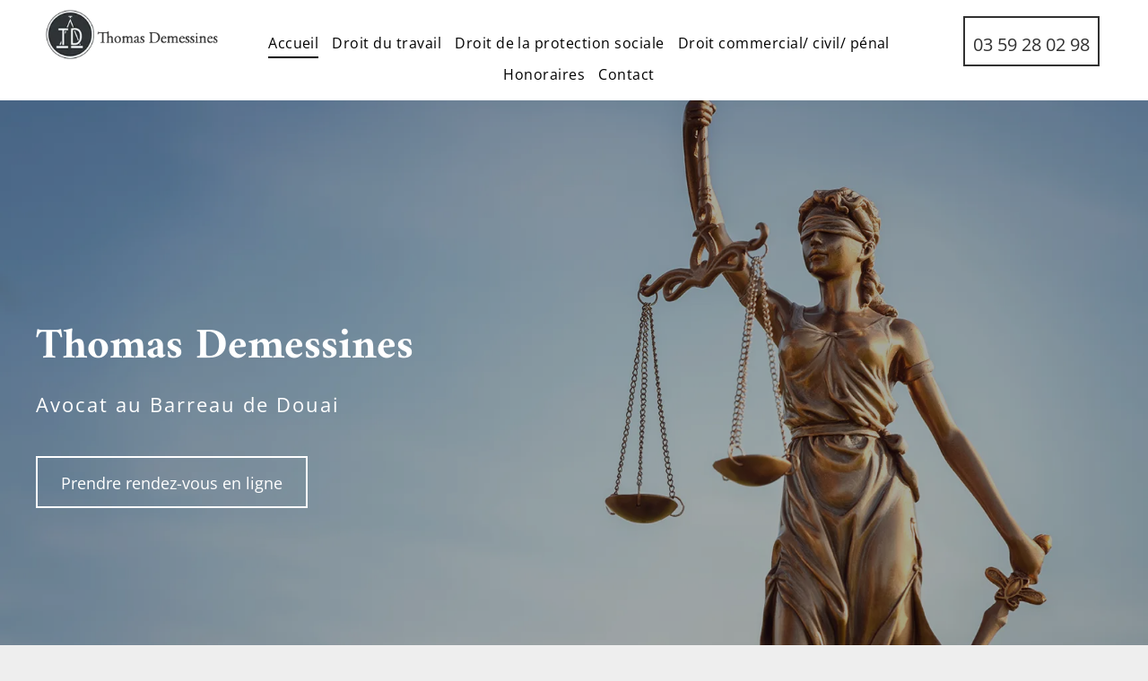

--- FILE ---
content_type: text/html;charset=utf-8
request_url: https://www.avocat-demessines.fr/
body_size: 34384
content:
<!doctype html >
<html xmlns="http://www.w3.org/1999/xhtml" lang="fr"
      class="">
<head>
    <meta charset="utf-8">
    




































<script type="text/javascript">
    window._currentDevice = 'desktop';
    window.Parameters = window.Parameters || {
        HomeUrl: 'https://www.avocat-demessines.fr/',
        AccountUUID: '8acc582afc34487196ea1abfbd6707b7',
        SystemID: 'EU_PRODUCTION',
        SiteAlias: '01ca62dd916a48b8894c99c90fc12bed',
        SiteType: atob('RFVEQU9ORQ=='),
        PublicationDate: 'Wed May 21 09:30:51 UTC 2025',
        ExternalUid: null,
        IsSiteMultilingual: false,
        InitialPostAlias: '',
        InitialPostPageUuid: '',
        InitialDynamicItem: '',
        DynamicPageInfo: {
            isDynamicPage: false,
            base64JsonRowData: 'null',
        },
        InitialPageAlias: 'home',
        InitialPageUuid: 'dbb08b16827749babcd073d853f3ad92',
        InitialPageId: '31634242',
        InitialEncodedPageAlias: 'aG9tZQ==',
        InitialHeaderUuid: '4a1582db00f74eea95a161ed551087d0',
        CurrentPageUrl: '',
        IsCurrentHomePage: true,
        AllowAjax: false,
        AfterAjaxCommand: null,
        HomeLinkText: 'Back To Home',
        UseGalleryModule: false,
        CurrentThemeName: 'Layout Theme',
        ThemeVersion: '500000',
        DefaultPageAlias: '',
        RemoveDID: true,
        WidgetStyleID: null,
        IsHeaderFixed: false,
        IsHeaderSkinny: false,
        IsBfs: true,
        StorePageAlias: 'null',
        StorePagesUrls: 'e30=',
        IsNewStore: 'false',
        StorePath: '',
        StoreId: 'null',
        StoreVersion: 0,
        StoreBaseUrl: '',
        StoreCleanUrl: true,
        StoreDisableScrolling: true,
        IsStoreSuspended: false,
        HasCustomDomain: true,
        SimpleSite: false,
        showCookieNotification: false,
        cookiesNotificationMarkup: 'null',
        translatedPageUrl: '',
        isFastMigrationSite: false,
        sidebarPosition: 'NA',
        currentLanguage: 'fr',
        currentLocale: 'fr',
        NavItems: '{}',
        errors: {
            general: 'There was an error connecting to the page.<br/> Make sure you are not offline.',
            password: 'Incorrect name/password combination',
            tryAgain: 'Try again'
        },
        NavigationAreaParams: {
            ShowBackToHomeOnInnerPages: true,
            NavbarSize: 4,
            NavbarLiveHomePage: 'https://www.avocat-demessines.fr/',
            BlockContainerSelector: '.dmBody',
            NavbarSelector: '#dmNav:has(a)',
            SubNavbarSelector: '#subnav_main'
        },
        hasCustomCode: true,
        planID: '7',
        customTemplateId: 'null',
        siteTemplateId: 'null',
        productId: 'DM_DIRECT',
        disableTracking: false,
        pageType: 'FROM_SCRATCH',
        isRuntimeServer: true,
        isInEditor: false,
        hasNativeStore: false,
        defaultLang: 'fr',
        hamburgerMigration: null,
        isFlexSite: false
    };

    window.Parameters.LayoutID = {};
    window.Parameters.LayoutID[window._currentDevice] = 6;
    window.Parameters.LayoutVariationID = {};
    window.Parameters.LayoutVariationID[window._currentDevice] = 5;
</script>





















<!-- Injecting site-wide to the head -->




<!-- End Injecting site-wide to the head -->

<!-- Inject secured cdn script -->


<!-- ========= Meta Tags ========= -->
<!-- PWA settings -->
<script>
    function toHash(str) {
        var hash = 5381, i = str.length;
        while (i) {
            hash = hash * 33 ^ str.charCodeAt(--i)
        }
        return hash >>> 0
    }
</script>
<script>
    (function (global) {
    //const cacheKey = global.cacheKey;
    const isOffline = 'onLine' in navigator && navigator.onLine === false;
    const hasServiceWorkerSupport = 'serviceWorker' in navigator;
    if (isOffline) {
        console.log('offline mode');
    }
    if (!hasServiceWorkerSupport) {
        console.log('service worker is not supported');
    }
    if (hasServiceWorkerSupport && !isOffline) {
        window.addEventListener('load', function () {
            const serviceWorkerPath = '/runtime-service-worker.js?v=3';
            navigator.serviceWorker
                .register(serviceWorkerPath, { scope: './' })
                .then(
                    function (registration) {
                        // Registration was successful
                        console.log(
                            'ServiceWorker registration successful with scope: ',
                            registration.scope
                        );
                    },
                    function (err) {
                        // registration failed :(
                        console.log('ServiceWorker registration failed: ', err);
                    }
                )
                .catch(function (err) {
                    console.log(err);
                });
        });

        // helper function to refresh the page
        var refreshPage = (function () {
            var refreshing;
            return function () {
                if (refreshing) return;
                // prevent multiple refreshes
                var refreshkey = 'refreshed' + location.href;
                var prevRefresh = localStorage.getItem(refreshkey);
                if (prevRefresh) {
                    localStorage.removeItem(refreshkey);
                    if (Date.now() - prevRefresh < 30000) {
                        return; // dont go into a refresh loop
                    }
                }
                refreshing = true;
                localStorage.setItem(refreshkey, Date.now());
                console.log('refereshing page');
                window.location.reload();
            };
        })();

        function messageServiceWorker(data) {
            return new Promise(function (resolve, reject) {
                if (navigator.serviceWorker.controller) {
                    var worker = navigator.serviceWorker.controller;
                    var messageChannel = new MessageChannel();
                    messageChannel.port1.onmessage = replyHandler;
                    worker.postMessage(data, [messageChannel.port2]);
                    function replyHandler(event) {
                        resolve(event.data);
                    }
                } else {
                    resolve();
                }
            });
        }
    }
})(window);
</script>
<!-- Add manifest -->
<!-- End PWA settings -->



<link rel="canonical" href="https://www.avocat-demessines.fr/">

<meta id="view" name="viewport" content="initial-scale=1, minimum-scale=1, maximum-scale=5, viewport-fit=cover">
<meta name="apple-mobile-web-app-capable" content="yes">

<!--Add favorites icons-->

<link rel="apple-touch-icon"
      href="https://de.cdn-website.com/01ca62dd916a48b8894c99c90fc12bed/dms3rep/multi/logo-6dc14a32.png"/>

<link rel="icon" type="image/x-icon" href="https://de.cdn-website.com/01ca62dd916a48b8894c99c90fc12bed/site_favicon_16_1680683572577.ico"/>

<!-- End favorite icons -->
<link rel="preconnect" href="https://le-de.cdn-website.com/"/>



<!-- render the required CSS and JS in the head section -->
<script id='d-js-dmapi'>
    window.SystemID = 'EU_PRODUCTION';

    if (!window.dmAPI) {
        window.dmAPI = {
            registerExternalRuntimeComponent: function () {
            },
            getCurrentDeviceType: function () {
                return window._currentDevice;
            },
            runOnReady: (ns, fn) => {
                const safeFn = dmAPI.toSafeFn(fn);
                ns = ns || 'global_' + Math.random().toString(36).slice(2, 11);
                const eventName = 'afterAjax.' + ns;

                if (document.readyState === 'complete') {
                    $.DM.events.off(eventName).on(eventName, safeFn);
                    setTimeout(function () {
                        safeFn({
                            isAjax: false,
                        });
                    }, 0);
                } else {
                    window?.waitForDeferred?.('dmAjax', () => {
                        $.DM.events.off(eventName).on(eventName, safeFn);
                        safeFn({
                            isAjax: false,
                        });
                    });
                }
            },
            toSafeFn: (fn) => {
                if (fn?.safe) {
                    return fn;
                }
                const safeFn = function (...args) {
                    try {
                        return fn?.apply(null, args);
                    } catch (e) {
                        console.log('function failed ' + e.message);
                    }
                };
                safeFn.safe = true;
                return safeFn;
            }
        };
    }

    if (!window.requestIdleCallback) {
        window.requestIdleCallback = function (fn) {
            setTimeout(fn, 0);
        }
    }
</script>

<!-- loadCSS function header.jsp-->






<script id="d-js-load-css">
/**
 * There are a few <link> tags with CSS resource in them that are preloaded in the page
 * in each of those there is a "onload" handler which invokes the loadCSS callback
 * defined here.
 * We are monitoring 3 main CSS files - the runtime, the global and the page.
 * When each load we check to see if we can append them all in a batch. If threre
 * is no page css (which may happen on inner pages) then we do not wait for it
 */
(function () {
  let cssLinks = {};
  function loadCssLink(link) {
    link.onload = null;
    link.rel = "stylesheet";
    link.type = "text/css";
  }
  
    function checkCss() {
      const pageCssLink = document.querySelector("[id*='CssLink']");
      const widgetCssLink = document.querySelector("[id*='widgetCSS']");

        if (cssLinks && cssLinks.runtime && cssLinks.global && (!pageCssLink || cssLinks.page) && (!widgetCssLink || cssLinks.widget)) {
            const storedRuntimeCssLink = cssLinks.runtime;
            const storedPageCssLink = cssLinks.page;
            const storedGlobalCssLink = cssLinks.global;
            const storedWidgetCssLink = cssLinks.widget;

            storedGlobalCssLink.disabled = true;
            loadCssLink(storedGlobalCssLink);

            if (storedPageCssLink) {
                storedPageCssLink.disabled = true;
                loadCssLink(storedPageCssLink);
            }

            if(storedWidgetCssLink) {
                storedWidgetCssLink.disabled = true;
                loadCssLink(storedWidgetCssLink);
            }

            storedRuntimeCssLink.disabled = true;
            loadCssLink(storedRuntimeCssLink);

            requestAnimationFrame(() => {
                setTimeout(() => {
                    storedRuntimeCssLink.disabled = false;
                    storedGlobalCssLink.disabled = false;
                    if (storedPageCssLink) {
                      storedPageCssLink.disabled = false;
                    }
                    if (storedWidgetCssLink) {
                      storedWidgetCssLink.disabled = false;
                    }
                    // (SUP-4179) Clear the accumulated cssLinks only when we're
                    // sure that the document has finished loading and the document 
                    // has been parsed.
                    if(document.readyState === 'interactive') {
                      cssLinks = null;
                    }
                }, 0);
            });
        }
    }
  

  function loadCSS(link) {
    try {
      var urlParams = new URLSearchParams(window.location.search);
      var noCSS = !!urlParams.get("nocss");
      var cssTimeout = urlParams.get("cssTimeout") || 0;

      if (noCSS) {
        return;
      }
      if (link.href && link.href.includes("d-css-runtime")) {
        cssLinks.runtime = link;
        checkCss();
      } else if (link.id === "siteGlobalCss") {
        cssLinks.global = link;
        checkCss();
      } 
      
      else if (link.id && link.id.includes("CssLink")) {
        cssLinks.page = link;
        checkCss();
      } else if (link.id && link.id.includes("widgetCSS")) {
        cssLinks.widget = link;
        checkCss();
      }
      
      else {
        requestIdleCallback(function () {
          window.setTimeout(function () {
            loadCssLink(link);
          }, parseInt(cssTimeout, 10));
        });
      }
    } catch (e) {
      throw e
    }
  }
  window.loadCSS = window.loadCSS || loadCSS;
})();
</script>



<script data-role="deferred-init" type="text/javascript">
    /* usage: window.getDeferred(<deferred name>).resolve() or window.getDeferred(<deferred name>).promise.then(...)*/
    function Def() {
        this.promise = new Promise((function (a, b) {
            this.resolve = a, this.reject = b
        }).bind(this))
    }

    const defs = {};
    window.getDeferred = function (a) {
        return null == defs[a] && (defs[a] = new Def), defs[a]
    }
    window.waitForDeferred = function (b, a, c) {
        let d = window?.getDeferred?.(b);
        d
            ? d.promise.then(a)
            : c && ["complete", "interactive"].includes(document.readyState)
                ? setTimeout(a, 1)
                : c
                    ? document.addEventListener("DOMContentLoaded", a)
                    : console.error(`Deferred  does not exist`);
    };
</script>
<style id="forceCssIncludes">
    /* This file is auto-generated from a `scss` file with the same name */

.videobgwrapper{overflow:hidden;position:absolute;z-index:0;width:100%;height:100%;top:0;left:0;pointer-events:none;border-radius:inherit}.videobgframe{position:absolute;width:101%;height:100%;top:50%;left:50%;transform:translateY(-50%) translateX(-50%);object-fit:fill}#dm video.videobgframe{margin:0}@media (max-width:767px){.dmRoot .dmPhotoGallery.newPhotoGallery:not(.photo-gallery-done){min-height:80vh}}@media (min-width:1025px){.dmRoot .dmPhotoGallery.newPhotoGallery:not(.photo-gallery-done){min-height:45vh}}@media (min-width:768px) and (max-width:1024px){.responsiveTablet .dmPhotoGallery.newPhotoGallery:not(.photo-gallery-done){min-height:45vh}}#dm [data-show-on-page-only]{display:none!important}#dmRoot div.stickyHeaderFix div.site_content{margin-top:0!important}#dmRoot div.stickyHeaderFix div.hamburger-header-container{position:relative}
    

</style>
<style id="cssVariables" type="text/css">
    
</style>


<style id="hideAnimFix">
  .dmDesktopBody:not(.editGrid) [data-anim-desktop]:not([data-anim-desktop='none']), .dmDesktopBody:not(.editGrid) [data-anim-extended] {
    visibility: hidden;
  }

  .dmDesktopBody:not(.editGrid) .dmNewParagraph[data-anim-desktop]:not([data-anim-desktop='none']), .dmDesktopBody:not(.editGrid) .dmNewParagraph[data-anim-extended] {
    visibility: hidden !important;
  }


  #dmRoot:not(.editGrid) .flex-element [data-anim-extended] {
    visibility: hidden;
  }

</style>



<style id="criticalCss">
    @charset "UTF-8";.clearfix:after,:not(.runtime-module-container) .layout-drawer,:not(.runtime-module-container) .layout-drawer-hamburger,:not(.runtime-module-container) .layout-drawer-overlay{visibility:hidden}@font-face{font-family:'Open Sans';font-style:normal;font-weight:300 800;font-stretch:100%;font-display:swap;src:url(https://de.cdn-website.com/fonts/s/opensans/v40/memvYaGs126MiZpBA-UvWbX2vVnXBbObj2OVTS-muw.woff2) format('woff2');unicode-range:U+0000-00FF,U+0131,U+0152-0153,U+02BB-02BC,U+02C6,U+02DA,U+02DC,U+0304,U+0308,U+0329,U+2000-206F,U+20AC,U+2122,U+2191,U+2193,U+2212,U+2215,U+FEFF,U+FFFD}@font-face{font-family:Amiri;font-style:normal;font-weight:400;font-display:swap;src:url(https://de.cdn-website.com/fonts/s/amiri/v27/J7aRnpd8CGxBHpUutLM.woff2) format('woff2');unicode-range:U+0000-00FF,U+0131,U+0152-0153,U+02BB-02BC,U+02C6,U+02DA,U+02DC,U+0304,U+0308,U+0329,U+2000-206F,U+20AC,U+2122,U+2191,U+2193,U+2212,U+2215,U+FEFF,U+FFFD}@font-face{font-family:Amiri;font-style:normal;font-weight:700;font-display:swap;src:url(https://de.cdn-website.com/fonts/s/amiri/v27/J7acnpd8CGxBHp2VkaY_zp4.woff2) format('woff2');unicode-range:U+0000-00FF,U+0131,U+0152-0153,U+02BB-02BC,U+02C6,U+02DA,U+02DC,U+0304,U+0308,U+0329,U+2000-206F,U+20AC,U+2122,U+2191,U+2193,U+2212,U+2215,U+FEFF,U+FFFD}.dmInner{min-height:100vh!important;position:relative;min-width:768px!important}.dmPopup,.dmPopupMask{position:fixed;left:0}[dmtemplateid*=amburger] .dmLayoutWrapper{overflow:hidden}.clearfix:after{clear:both;line-height:0;height:0}.clearfix:after,.clearfix:before{content:' ';display:table}.clearfix{display:inline-block}#dm .dmWidget .icon{font-size:26px}body.dmRoot #dm .dmOuter .dmInner .dmWidget .icon.hasFontIcon{height:26px;margin-top:-13px;line-height:normal;text-align:center;background-image:none}.dmRoot .hasFontIcon{background-image:none!important}.dmPopupMask{margin:0;display:none;width:10px;z-index:1000000999;top:0}#dmRoot .dmPopup,.dmPopup,.dmPopupClose:before,[data-display-type=block]{display:block}.dmPopup{text-align:left;top:10px;width:93%;z-index:1000009999!important;box-sizing:border-box;background:#f5f5f5;overflow-y:auto;height:100%}.dmPopup .dmPopupTitle{text-align:left;font:700 19px Helvetica,Arial;margin:20px 20px 35px;color:#999}#dm .dmInner .dmWidget,#dm .dmPhotoGallery.newPhotoGallery .photoGalleryThumbs .caption-container .caption-inner div,#dm .dmPhotoGallery.newPhotoGallery.captionAlignment-top_center .photoGalleryThumbs .caption-container .caption-inner:not(:has(>.caption-link)) div,.dmPhotoGalleryHolder,.graphicWidget,.text-align-center{text-align:center}#dmPopup{opacity:0}.dmPopupClose,.dmPopupClose:before{position:absolute;visibility:visible}.dmPopupClose{border-radius:25px;width:27px;height:27px;z-index:1;background-color:rgba(255,255,255,.4);top:12px;right:12px}.dmPopupClose:before{font-size:20px;color:#000;top:3px;right:3px}body.dmDesktopBody:not(.mac) .data::-webkit-scrollbar{width:5px;height:5px}body.dmDesktopBody:not(.mac) .data::-webkit-scrollbar-track{background:rgba(0,0,0,.1)}body.dmDesktopBody:not(.mac) .data::-webkit-scrollbar-thumb{background:#c8c8c8;box-shadow:inset 0 1px 2px #454545;border-radius:45px}.lh-1{line-height:normal}.dmRespRow.fullBleedMode>.dmRespColsWrapper{width:100%!important;max-width:100%!important}.dmRespRow.fullBleedMode{padding-left:0!important;padding-right:0!important}#dm .dmRespRow .dmRespColsWrapper{display:flex}#dm .hasBackgroundOverlay:not(.dmPopupPage):not(.layout-drawer){position:relative!important}#dm .hasBackgroundOverlay:not(.hasExtraLayerOverlay):before{display:block!important;position:absolute!important;top:0!important;left:0!important;width:100%!important;height:100%!important;content:' '!important;border-radius:inherit}#dm .dmInner .dmWidget.align-center,.align-center{margin-left:auto;margin-right:auto}body.fix-mobile-scrolling{overflow:initial}#dmRoot{text-decoration-skip-ink:none}#dm .sticky-widgets-container-global [data-element-type]{position:fixed!important}.dmform-title{padding-right:15px;padding-left:15px}@media (min-width:1025px){#dmRoot.responsiveTablet #dm #dmStyle_outerContainer #dmStyle_innerContainer .showOnMedium,#dmRoot.responsiveTablet #dm .dmInner .hide-for-large{display:none!important}#dmRoot.responsiveTablet #dm [data-responsive-name=ResponsiveDesktopTopTabletHamburger] .site_content{margin-top:0!important}:root{--btn-text-font-size:18px}}@media (min-width:768px) and (max-width:1024px){#dmRoot.responsiveTablet #dm #dmStyle_outerContainer #dmStyle_innerContainer #hamburger-header-container~#stickyHeaderSpacer,#dmRoot.responsiveTablet #dm #dmStyle_outerContainer #dmStyle_innerContainer .showOnLarge,#dmRoot.responsiveTablet #dm .dmInner .hide-for-medium{display:none!important}:root{--btn-text-font-size:18px}}@media (max-width:767px){#dmRoot.responsiveTablet #dm #dmStyle_outerContainer #dmStyle_innerContainer #hamburger-header-container~#stickyHeaderSpacer,#dmRoot.responsiveTablet #dm #dmStyle_outerContainer #dmStyle_innerContainer .showOnLarge,#dmRoot.responsiveTablet #dm .dmInner .hide-for-small{display:none!important}}body{-webkit-overflow-scrolling:touch}:not(.runtime-module-container) .layout-drawer{position:fixed;transform:translate(-100%,-100%)}:not(.runtime-module-container) .layout-drawer[data-origin=side-reverse]{transform:translate(100%,0)}:not(.runtime-module-container) .layout-drawer-overlay{opacity:0}.runtime-module-container{width:100%}.runtime-module-container[dmtemplateid*=amburger] #site_content,.runtime-module-container[dmtemplateid*=amburger] .dmInner{position:static}.runtime-module-container[dmtemplateid*=amburger] #site_content .site_content{position:relative}.runtime-module-container[dmtemplateid*=amburger] .dmLayoutWrapper{background-color:transparent}.runtime-module-container .hamburger-header-container{position:fixed;z-index:2;top:0;left:0;width:100%}.runtime-module-container .hamburger-header-container .hamburger-header{min-height:43px}.runtime-module-container .layout-drawer,.runtime-module-container .layout-drawer-hamburger,.runtime-module-container .layout-drawer-overlay{visibility:visible}.runtime-module-container[dmtemplateid*=amburger] .site_content{margin-top:59px}.runtime-module-container .layout-drawer,.runtime-module-container .layout-drawer-overlay{height:100%;position:fixed;top:0;left:0}.runtime-module-container .layout-drawer{background-color:#fff;width:75vw;transform:translate(-100%,0);overflow:auto;-webkit-overflow-scrolling:auto;z-index:13;display:flex;flex-direction:column}.runtime-module-container .layout-drawer .dmRespRow:not(.dmPlaceHolderRespRow) .dmRespColsWrapper .dmRespCol:not(.content-removed):only-child:empty{min-height:0}.runtime-module-container .layout-drawer[data-origin=side-reverse]{transform:translate(100%,0);left:auto;right:0}.runtime-module-container .layout-drawer-overlay{width:100vw;background-color:rgba(0,0,0,.4);opacity:0;z-index:6}.runtime-module-container.layout-drawer_push-content .layout-drawer{transform:translate(-100%,0)}.runtime-module-container.layout-drawer_push-content.hamburger-reverse .layout-drawer{transform:translate(100%,0)}body:not([data-flex-site]) .layout-drawer .dmRespRow:not(:first-of-type):not(:last-of-type){flex:1 1 auto}.layout-drawer-hamburger{background:0 0;-webkit-appearance:none;appearance:none;position:fixed;left:18px;margin-left:env(safe-area-inset-left);padding:17px 11px;z-index:14;width:52px;height:52px;color:#787878;display:flex;flex-direction:column;border:0;justify-content:space-between;align-items:stretch;top:18px;border-radius:0}.layout-drawer-hamburger:not(:focus){outline:unset}.layout-drawer-hamburger .hamburger__slice{display:block;height:0;width:100%;border:1px solid currentColor;transform-origin:center}@media (max-width:767px){.layout-drawer-hamburger{background:0 0;-webkit-appearance:none;appearance:none;position:fixed;left:10px;margin-left:env(safe-area-inset-left);padding:13px 9px;z-index:14;width:40px;height:40px;color:#787878;display:flex;flex-direction:column;border:0;justify-content:space-between;align-items:stretch;top:10px;border-radius:0}.layout-drawer-hamburger:not(:focus){outline:unset}.layout-drawer-hamburger .hamburger__slice{display:block;height:0;width:100%;border:1px solid currentColor;transform-origin:center}}.hamburger-reverse .layout-drawer-hamburger{left:auto;right:10px;margin-right:env(safe-area-inset-right)}#dm-outer-wrapper #hamburger-header-container #hamburger-header .dmRespCol{display:flex;flex-direction:column;justify-content:center}nav{display:block}html{font-family:Source Sans Pro;-webkit-text-size-adjust:100%;-ms-text-size-adjust:100%}img{border:0;max-width:100%;-ms-interpolation-mode:bicubic;display:inline-block}svg:not(:root){overflow:hidden}button,input{font-family:inherit;font-size:100%;margin:0;line-height:normal}button{text-transform:none;-webkit-appearance:button}button::-moz-focus-inner,input::-moz-focus-inner{border:0;padding:0}*,:after,:before{box-sizing:border-box}.dmRespRow{padding-top:15px;padding-bottom:15px}.dmRespRow .dmRespRow:after,.dmRespRow .dmRespRow:before,.dmRespRow:after,.dmRespRow:before{content:' ';display:table}.dmRespRow .dmRespRow:after,.dmRespRow:after{clear:both}.dmRespRow,.dmRespRow .dmRespColsWrapper{max-width:960px;position:relative;margin:0 auto;width:100%}@media screen and (min-width:1200px){.rows-1200 .dmRespRow:not(.fullBleedMode) .dmRespColsWrapper{max-width:1200px}}.dmRespRow .dmRespCol{position:relative;width:100%;display:inline-block;vertical-align:top;float:left}.dmRespRow .dmRespCol>*{max-width:100%}.dmRespRow .dmRespRow{width:auto;margin-top:0;margin-bottom:0;max-width:none}.dmDesktopBody .dmRespRow .large-2{position:relative;width:16.66667%}.dmDesktopBody .dmRespRow .large-4{position:relative;width:33.33333%}.dmDesktopBody .dmRespRow .large-5{position:relative;width:41.66667%}.dmDesktopBody .dmRespRow .large-6{position:relative;width:50%}.dmDesktopBody .dmRespRow .large-7{position:relative;width:58.33333%}.dmDesktopBody .dmRespRow .large-8{position:relative;width:66.66667%}.dmDesktopBody .dmRespRow .large-10{position:relative;width:83.33333%}.dmDesktopBody .dmRespRow .large-12{position:relative;width:100%}.socialHubIcon,[class*=' dm-common-icons-'],[class*=' dm-social-icons-']{font-family:dm-social-icons!important;speak:none;font-style:normal;font-weight:400;font-variant:normal;text-transform:none;line-height:1;-webkit-font-smoothing:antialiased;-moz-osx-font-smoothing:grayscale}.dm-social-icons-email:before{content:'\eace'}.dm-social-icons-facebook:before{content:'\ea90'}.dm-social-icons-twitter:before{content:'\ea96'}[class*=' dm-common-icons-']{font-family:dm-common-icons!important}.dm-common-icons-close:before{content:'\e901'}#dm div.dmContent [class*=' icon-'],[class*=' icon-']{font-family:FontAwesome!important;font-weight:400;font-style:normal;text-decoration:inherit;-webkit-font-smoothing:antialiased}[class*=' icon-']:before{text-decoration:none;display:inline-block;speak:none}a [class*=' icon-']{display:inline}[class*=' icon-']{display:inline;width:auto;height:auto;line-height:normal;vertical-align:baseline;background-image:none;background-position:0 0;background-repeat:repeat;margin-top:0}.icon-star:before{content:'\f005'}.icon-linkedin:before{content:'\f0e1'}.icon-angle-down:before{content:'\f107'}#dm .dmRespRow .dmRespCol>.dmWidget{overflow:initial}@media (min-width:768px){.hamburger-reverse .layout-drawer-hamburger{right:18px}#dm .dmRespRow .dmRespCol>.dmWidget{width:280px;max-width:100%}#dm .dmRespRow .dmRespCol.large-2>.dmWidget{width:100%}}@media (max-width:767px){#dm .dmInner .dmWidget{width:100%}}#dm .dmInner .dmWidget:not(.displayNone){display:inline-block}#dm .dmInner .dmWidget:not(.flexButton):not(.displayNone)[data-display-type=block]{display:block}#dm .dmInner .dmWidget{text-decoration:none;margin:10px 0;clear:both;position:relative;line-height:22px;box-shadow:none;background-image:none;padding:0;height:auto;border-style:solid;white-space:nowrap}#dm .dmInner .dmWidget:after{content:'';display:inline-block;height:100%;vertical-align:middle;width:0;margin-right:-.25em}#dm .dmInner .dmWidget .iconBg{position:absolute;left:0;width:50px;top:50%;margin-top:-13px}#dm .dmWidget .text{display:inline-block;vertical-align:middle;font-size:1.125em;line-height:normal;white-space:normal;padding:10px 7px;max-width:98%}.dmHeader,.dmPhotoGallery.newPhotoGallery .photoGalleryThumbs .caption-container .caption-inner .caption-text{max-width:100%}p.rteBlock{margin:0}html:not(.ios-preview) #dm .hasStickyHeader .dmInner div.dmHeaderContainer{position:fixed!important;z-index:101;width:100%;min-width:768px}#dm .sticky-widgets-container-global [data-element-type].sticky-desktop-position-bottom-right{top:initial!important;bottom:0!important;margin-bottom:40px;right:0!important;left:initial!important;margin-right:40px}.graphicWidget{width:200px;height:200px;margin:10px auto}.graphicWidget svg.svg{width:100%;height:100%;color:#000;fill:#000}.socialHubIcon{display:flex!important;align-items:center;justify-content:center}#dm .dmPhotoGallery.newPhotoGallery .dmPhotoGalleryHolder{width:100%;padding:0;display:none}#dm .dmPhotoGallery.newPhotoGallery .layout-container .photogallery-column .photoGalleryThumbs .image-container a img{display:none!important}#dm div.dmInner .dmform[data-layout=layout-3] .dmforminput>:not(label):not(div):not(small):not(.frc-banner){background:0;border:0;border-radius:0;-webkit-appearance:none;border-bottom:1px solid;height:30px}.dmNewParagraph[data-version]{line-height:initial}.dmNewParagraph[data-version] .text-align-left{text-align:left!important}.dmNewParagraph[data-version] .text-align-center{text-align:center!important}.dmNewParagraph[data-version] p{margin-top:0;margin-bottom:0}.dmNewParagraph[data-version] a{vertical-align:initial}.imageWidget{position:relative}.imageWidget a{font-style:italic;text-align:center}.imageWidget img[width][height],img[width][height]{height:auto}*{border:0 solid #333;scrollbar-arrow-color:#fff;scrollbar-track-color:#F2F2F2;scrollbar-face-color:silver;scrollbar-highlight-color:silver;scrollbar-3dlight-color:silver;scrollbar-shadow-color:silver;scrollbar-darkshadow-color:silver;scrollbar-width:12px}body{width:100%;overflow:hidden;-webkit-text-size-adjust:100%!important;-ms-text-size-adjust:100%!important}A IMG{border:none}h3,h5,ul{margin-left:0;margin-right:0}.dmInner *{-webkit-font-smoothing:antialiased}span.oneIcon:before{display:inline-block}.clearfix,a,img,li,ul{vertical-align:top}#site_content{position:relative}.dmOuter{word-wrap:break-word}.dmInner{font-size:16px;background:#fff;color:#666}.dmDesktopBody .dmInner{min-width:960px}.dmInner a{color:#463939;outline:0;vertical-align:inherit}.dmInner ul:not(.defaultList){padding:0}.dmHeader{background:#68ccd1;color:#666;text-align:center;position:relative;width:100%}DIV.dmBody{padding:0;clear:both}.dmContent{margin:0;padding:0}#site_content ul:not(.defaultList){-webkit-padding-start:0;-moz-padding-start:0;list-style-position:inside}.dmRespRowsWrapper{max-width:960px;margin:0 auto}.dmLargeBody .imageWidget:not(.displayNone){display:inline-block;max-width:100%}#dm .dmRespColsWrapper,.dmStandardDesktop{display:block}.imageWidget:not(.displayNone) img{width:100%}h3{font-weight:400;font-size:23px}.dmNewParagraph{text-align:left;margin:8px 0;padding:2px 0}.dmLargeBody .dmRespRowsWrapper>.dmRespRow .dmRespCol,.dmLargeBody .fHeader .dmRespRow .dmRespCol{padding-left:.75%;padding-right:.75%}.dmLargeBody .dmRespRowsWrapper>.dmRespRow .dmRespCol:first-child,.dmLargeBody .fHeader .dmRespRow .dmRespCol:first-child{padding-left:0;padding-right:1.5%}.dmLargeBody .dmRespRowsWrapper>.dmRespRow .dmRespCol:last-child,.dmLargeBody .fHeader .dmRespRow .dmRespCol:last-child{padding-right:0;padding-left:1.5%}.dmLargeBody .dmRespRowsWrapper>.dmRespRow .dmRespCol:only-child{padding-left:0;padding-right:0}#dmFirstContainer .dmRespRowsWrapper:after,#dmFirstContainer .dmRespRowsWrapper:before{content:"";display:table}.dmLinksMenu>ul{display:block;margin:0;font-size:inherit}.dmStandardDesktop{margin:0 auto}#dm h3.dmwidget-title[hide=true]{display:none}#dm .dmwidget-title{margin:10px 0;font-size:23px;text-shadow:none;text-transform:capitalize;overflow:hidden;white-space:nowrap;text-overflow:ellipsis;word-wrap:normal}.dmPhotoGalleryHolder{font-size:medium!important;margin:0;list-style:none}#dm .dmPhotoGallery .dmPhotoGalleryHolder{width:100%;padding:0}.dmSocialHub{clear:both}#dm .dmSocialHub a{display:inline-block;text-decoration:none;margin:0;vertical-align:bottom}.dmSocialHub>div{text-align:inherit}a span.socialHubIcon{width:36px;height:36px;font-size:31px;display:inline-block;text-align:center;margin-right:0;margin-bottom:5px;line-height:36px;box-sizing:content-box;background-image:none!important}#dm div.dmNewParagraph p,#dm div.dmRespCol>*{line-height:1.5}.socialHubIcon.style5{color:#fff}#dm .dmSocialHub .socialHubWrapper{display:inline-block;max-width:100%}body{background-color:#eee}.main-navigation.unifiednav{display:flex;justify-content:flex-start;align-items:stretch;overflow:visible}.main-navigation.unifiednav ul{list-style:none;padding:0;margin:0;font-size:1rem}.main-navigation.unifiednav .unifiednav__container{display:flex;justify-content:flex-start;list-style:none}.main-navigation.unifiednav .unifiednav__container>.unifiednav__item-wrap{display:flex;justify-content:flex-start;position:relative;font-weight:400}.main-navigation.unifiednav .unifiednav__container:not([data-depth])>.unifiednav__item-wrap::after,.main-navigation.unifiednav .unifiednav__container:not([data-depth])>.unifiednav__item-wrap::before{content:'';align-self:center;font-weight:700}.main-navigation.unifiednav .unifiednav__container>.unifiednav__item-wrap>.unifiednav__item{display:flex;justify-content:flex-start;align-items:center;flex-direction:row;color:inherit;text-decoration:none;position:relative;padding:12px 15px;margin:0;font-weight:inherit;letter-spacing:.03em}.main-navigation.unifiednav .unifiednav__container:not([data-depth])>.unifiednav__item-wrap>.unifiednav__item{padding:0 15px}.main-navigation.unifiednav .unifiednav__container>.unifiednav__item-wrap>.unifiednav__item .nav-item-text{white-space:nowrap}.main-navigation.unifiednav .unifiednav__container:not([data-depth])>.unifiednav__item-wrap>.unifiednav__item .nav-item-text::after,.main-navigation.unifiednav .unifiednav__container:not([data-depth])>.unifiednav__item-wrap>.unifiednav__item .nav-item-text::before{content:'';width:100%;height:0;border:0 solid transparent;border-top-color:currentColor;display:block;opacity:0}#dm .dmWidget:not([data-buttonstyle]) .iconBg,.main-navigation.unifiednav .unifiednav__container .unifiednav__item:not(.unifiednav__item_has-sub-nav) .icon{display:none}.main-navigation.unifiednav .unifiednav__container:not([data-depth])>.unifiednav__item-wrap>.unifiednav__item.dmNavItemSelected .nav-item-text::after,.main-navigation.unifiednav .unifiednav__container:not([data-depth])>.unifiednav__item-wrap>.unifiednav__item.dmNavItemSelected .nav-item-text::before{opacity:1}.main-navigation.unifiednav.effect-bottom{padding:calc(12px - .2em - 2px) 15px}.main-navigation.unifiednav.effect-bottom .unifiednav__container:not([data-depth])>.unifiednav__item-wrap>.unifiednav__item .nav-item-text::after,.main-navigation.unifiednav.effect-bottom .unifiednav__container:not([data-depth])>.unifiednav__item-wrap>.unifiednav__item .nav-item-text::before{transform:scaleX(0);border-top-width:2px}.main-navigation.unifiednav.effect-bottom .unifiednav__container:not([data-depth])>.unifiednav__item-wrap>.unifiednav__item .nav-item-text::after{margin-top:.2em}.main-navigation.unifiednav.effect-bottom .unifiednav__container:not([data-depth])>.unifiednav__item-wrap>.unifiednav__item .nav-item-text::before{margin-bottom:.2em;border-top-color:transparent}.main-navigation.unifiednav.effect-bottom .unifiednav__container:not([data-depth])>.unifiednav__item-wrap>.unifiednav__item.dmNavItemSelected .nav-item-text::after,.main-navigation.unifiednav.effect-bottom .unifiednav__container:not([data-depth])>.unifiednav__item-wrap>.unifiednav__item.dmNavItemSelected .nav-item-text::before{transform:scaleX(1)}.main-navigation.unifiednav:not(.unifiednav_vertical)>.unifiednav__container{justify-content:inherit}#dm .p_hfcontainer nav.main-navigation.unifiednav{min-width:9em!important;text-align:initial!important}#dm .main-navigation.unifiednav[data-nav-structure=VERTICAL] .unifiednav__container{flex-direction:column;flex:1 1 100%}#dm .main-navigation.unifiednav[data-nav-structure=VERTICAL] .unifiednav__container>.unifiednav__item-wrap>.unifiednav__item{padding:8px 0;margin:0}#dm .main-navigation.unifiednav[data-nav-structure=VERTICAL] .unifiednav__container>.unifiednav__item-wrap>.unifiednav__item .nav-item-text{white-space:initial}#dm .main-navigation.unifiednav[data-nav-structure=VERTICAL] .unifiednav__container:not([data-depth])>.unifiednav__item-wrap{flex-direction:column}#dm .main-navigation.unifiednav[data-nav-structure=VERTICAL] .unifiednav__container:not([data-depth])>.unifiednav__item-wrap::after{content:''!important;width:100%;height:0;color:#d1d1d1;align-self:flex-start;border:0 solid currentColor}#dm .main-navigation.unifiednav[data-nav-structure=VERTICAL][layout-main=vertical_nav_layout_2] .unifiednav__container:not([data-depth])>.unifiednav__item-wrap>.unifiednav__item{padding:5px 0}#dm .main-navigation.unifiednav[data-nav-structure=VERTICAL][data-show-vertical-sub-items=HIDE]>.unifiednav__container:not([data-depth])>.unifiednav__item-wrap .unifiednav__item.dmNavItemSelected>.nav-item-text .icon::before{transform:rotate(180deg)}#dm .main-navigation.unifiednav:not([data-nav-structure=VERTICAL])>.unifiednav__container{flex-wrap:wrap;justify-content:inherit}#dm .main-navigation.unifiednav:not([data-nav-structure=VERTICAL])>.unifiednav__container .nav-item-text::before{text-align:left}#dm .main-navigation.unifiednav:not([data-nav-structure=VERTICAL]) .unifiednav__container:not([data-depth])>.unifiednav__item-wrap:not(:last-child)::after,#dm .main-navigation.unifiednav:not([data-nav-structure=VERTICAL]) .unifiednav__container:not([data-depth])>.unifiednav__item-wrap:not(:last-child)::before{content:''}#dm .dmBody .dmRespRowsWrapper{max-width:none;background-color:transparent}.dmLargeBody .dmRespRow{width:100%;max-width:none;margin-left:0;margin-right:0;padding-left:40px;padding-right:40px}.dm-bfs.dm-layout-home div.dmInner{background-color:#fff}.dmStandardDesktop .dmHeader{background-color:#68ccd1;max-width:100%}.dmRespRow:not(.dmPlaceHolderRespRow) .dmRespColsWrapper .dmRespCol:not(.content-removed).empty-column,.dmRespRow:not(.dmPlaceHolderRespRow) .dmRespColsWrapper .dmRespCol:not(.content-removed):only-child:empty{min-height:100px}.dmRespRow:not(.dmPlaceHolderRespRow) .dmRespCol:not(.content-removed).empty-column,.dmRespRow:not(.dmPlaceHolderRespRow) .dmRespCol:not(.content-removed):empty{min-height:1px}.dmRespRow:not(.dmPlaceHolderRespRow) .dmRespColsWrapper .dmRespCol:not(.content-removed):only-child.empty-column{min-height:100px}.dmLargeBody .dmBody .dmRespRowsWrapper{background-color:transparent}#dm div.dmInner,#dm div.dmInner .dmRespCol{font-family:"Open Sans","Open Sans Fallback";font-weight:400;font-style:normal;font-size:16px}#dm .dmNewParagraph,#dm .dmwidget-title,#dm .rteBlock,#dm h3,#dm h5{direction:ltr;text-align:left}#dm div.dmContent h3{color:#666;color:rgba(49,49,49,1);direction:ltr;font-family:Amiri,"Amiri Fallback";font-weight:700;font-style:normal;text-decoration:none;font-size:24px}#dm .dmRespCol div.dmNewParagraph,#dm div.dmInner,#dm div.dmInner .dmRespCol,.dmPhotoGallery .caption-text.caption-text{color:rgba(0,0,0,1)}#dm .dmNewParagraph a,#dm div.dmNewParagraph a{text-decoration:none;color:rgba(192,76,14,1)}#dm DIV.dmOuter DIV.dmInner{background-color:rgba(255,255,255,1)}@media all{:root{--btn-text-direction:ltr;--btn-border-r-color:var(--btn-border-color);--btn-border-l-color:var(--btn-border-color);--btn-border-b-width:var(--btn-border-width);--btn-border-width:2px;--btn-border-radius:0px;--btn-border-t-width:var(--btn-border-width);--btn-border-tl-radius:var(--btn-border-radius);--btn-border-br-radius:var(--btn-border-radius);--btn-border-bl-radius:var(--btn-border-radius);--btn-bg-color:rgba(0, 0, 0, 0);--btn-border-color:rgb(49, 49, 49);--btn-border-tr-radius:var(--btn-border-radius);--btn-border-r-width:var(--btn-border-width);--btn-bg-image:none;--btn-border-b-color:var(--btn-border-color);--btn-border-l-width:var(--btn-border-width);--btn-border-t-color:var(--btn-border-color);--btn-text-align:center;--btn-text-color:rgb(49, 49, 49);--btn-text-decoration:none;--btn-text-font-weight:400;--btn-icon-color:rgb(247, 247, 247);--btn-icon-fill:rgb(247, 247, 247);--btn-icon-wrpr-display:none;--btn-hover-border-b-color:var(--btn-hover-border-color);--btn-hover-bg:rgb(49, 49, 49);--btn-hover-border-t-color:var(--btn-hover-border-color);--btn-hover-border-r-color:var(--btn-hover-border-color);--btn-hover-border-l-color:var(--btn-hover-border-color);--btn-hover-border-color:rgba(0, 0, 0, 0);--btn-hover-text-color:rgb(255, 255, 255);--btn-hover-text-font-weight:var(--btn-text-font-weight);--btn-hover-text-decoration:var(--btn-text-decoration);--btn-hover-text-font-style:var(--btn-text-font-style)}}@media (min-width:0px) and (max-width:767px){:root{--btn-text-font-size:18px}}#dm .dmWidget:not([data-buttonstyle]){overflow:initial;background-clip:border-box;border-radius:1px}#dm .dmWidget:not([data-buttonstyle]) .text{padding:16px 0}@media (min-width:768px){#dm .dmRespRow .dmRespCol>.dmWidget{width:222px}}#dm div.dmInner #site_content .dmWidget,#dm div.dmInner .dmHeader .dmWidget{background-color:var(--btn-bg-color);background-image:var(--btn-bg-image);border-color:var(--btn-border-color);border-bottom-color:var(--btn-border-b-color);border-left-color:var(--btn-border-l-color);border-right-color:var(--btn-border-r-color);border-top-color:var(--btn-border-t-color);border-radius:var(--btn-border-radius);border-bottom-left-radius:var(--btn-border-bl-radius);border-bottom-right-radius:var(--btn-border-br-radius);border-top-left-radius:var(--btn-border-tl-radius);border-top-right-radius:var(--btn-border-tr-radius);border-width:var(--btn-border-width);border-bottom-width:var(--btn-border-b-width);border-left-width:var(--btn-border-l-width);border-right-width:var(--btn-border-r-width);border-top-width:var(--btn-border-t-width);direction:var(--btn-text-direction);text-align:var(--btn-text-align)}#dm div.dmInner #site_content .dmWidget span.text{color:var(--btn-text-color);font-size:var(--btn-text-font-size);font-weight:var(--btn-text-font-weight);text-decoration:var(--btn-text-decoration)}#dm div.dmInner #site_content .dmWidget span.icon,#dm div.dmInner .dmHeader .dmWidget span.icon{color:var(--btn-icon-color);fill:var(--btn-icon-fill)}#dm div.dmInner #site_content .dmWidget:not([data-buttonstyle]) .iconBg,#dm div.dmInner .dmHeader .dmWidget:not([data-buttonstyle]) .iconBg{display:var(--btn-icon-wrpr-display)}#dm .dmInner div.fHeader .u_hcontainer.dmHeader[freeheader=true]{padding-top:initial!important;padding-bottom:initial!important}#dm .p_hfcontainer div.u_1792333022 img{border-radius:0!important;-moz-border-radius:0!important;-webkit-border-radius:0!important}#dm .p_hfcontainer .main-navigation.unifiednav:not(.unifiednav_vertical) .unifiednav__container:not([data-depth])>.unifiednav__item-wrap:not(:last-child)::after,#dm .p_hfcontainer .main-navigation.unifiednav:not(.unifiednav_vertical) .unifiednav__container:not([data-depth])>.unifiednav__item-wrap:not(:last-child)::before{font-size:18px!important}#dm .p_hfcontainer div.u_1439245537 img{border-radius:0!important;-moz-border-radius:0!important;-webkit-border-radius:0!important}#dm .p_hfcontainer nav.u_1750535235{color:#fff!important}#dm .p_hfcontainer .u_1750535235.main-navigation.unifiednav .unifiednav__container:not([data-depth])>.unifiednav__item-wrap>.unifiednav__item{justify-content:flex-start!important;text-align:left!important;padding-top:12px!important;padding-bottom:12px!important}#dm .p_hfcontainer .u_1750535235.main-navigation.unifiednav[data-nav-structure=VERTICAL] .unifiednav__container:not([data-depth])>.unifiednav__item-wrap::after{align-self:flex-start!important}#dm .p_hfcontainer div.u_1990074998 .socialHubIcon{color:rgba(153,115,97,1)!important;border-color:rgba(153,115,97,1)!important}#dm .p_hfcontainer div.u_1669334616{background-color:rgba(39,39,37,1)!important}#dm .p_hfcontainer nav.u_1750535235.main-navigation.unifiednav .unifiednav__container:not([data-depth])>.unifiednav__item-wrap>.unifiednav__item{color:rgba(255,255,255,1)!important;font-weight:400!important}div.u_1066631713 .svg,div.u_1570850052 .svg{width:50%!important;color:rgba(255,255,255,1)!important;fill:rgba(255,255,255,1)!important}#dm .p_hfcontainer .u_1405929780.main-navigation.unifiednav:not([data-nav-structure=VERTICAL]) .unifiednav__container:not([data-depth])>.unifiednav__item-wrap:not(:last-child)::after,#dm .p_hfcontainer .u_1405929780.main-navigation.unifiednav:not([data-nav-structure=VERTICAL]) .unifiednav__container:not([data-depth])>.unifiednav__item-wrap:not(:last-child)::before{font-size:16px!important}#dm .p_hfcontainer .u_1405929780.main-navigation.unifiednav .unifiednav__container:not([data-depth])>.unifiednav__item-wrap>.unifiednav__item{margin:0!important;padding:0 15px 0 0!important}#dm .dmInner div.u_hcontainer,#dm .p_hfcontainer div.u_1469227399{width:100%!important;min-width:0!important;text-align:center!important;margin:0 auto!important;height:auto!important;top:0!important;position:relative!important;left:0!important}#dm .p_hfcontainer .u_1792333022{width:100%!important}#dm .dmInner div.dmHeader,#dm .dmInner div.dmHeader.u_hcontainer,#dm .dmInner div.u_hcontainer{background-color:rgba(255,255,255,1)!important;border-style:solid!important;border-width:0!important}#dm .p_hfcontainer nav.u_1405929780.main-navigation.unifiednav .unifiednav__container:not([data-depth])>.unifiednav__item-wrap>.unifiednav__item{font-family:'Open Sans'!important;color:rgba(0,0,0,1)!important}#dm .p_hfcontainer .u_1439245537{width:100%!important}div.u_1066631713,div.u_1570850052{border-radius:50%!important;border-color:rgba(255,255,255,1)!important;border-width:1px!important;background-color:rgba(49,49,49,1)!important}#dm .p_hfcontainer nav.u_1750535235.main-navigation.unifiednav.effect-bottom .unifiednav__container:not([data-depth])>.unifiednav__item-wrap>.unifiednav__item .nav-item-text::after{border-top-color:rgba(255,255,255,1)!important}#dm .p_hfcontainer nav.u_1750535235.main-navigation.unifiednav .unifiednav__container:not([data-depth])>.unifiednav__item-wrap>.unifiednav__item.dmNavItemSelected{color:rgba(255,255,255,1)!important;font-weight:400!important}#dm .dmInner div.fHeader .dmHeader[freeheader=true]{padding-bottom:0!important;padding-top:0!important}#dm .dmInner div.u_hcontainer{float:none!important;max-width:100%!important;padding:5px 0!important}#dm .dmInner div.dmHeader.u_hcontainer{padding-top:5px!important;padding-bottom:5px!important}#dm .p_hfcontainer div.u_1469227399{float:none!important;max-width:none!important;padding:15px 40px!important}#dm .p_hfcontainer #hamburger-drawer.layout-drawer:not([data-origin=top]){width:35vw!important}#dm .p_hfcontainer div.u_1389817518{padding:0!important;margin:0!important}#dm .p_hfcontainer div.u_1379361367{margin-top:0!important;padding:0!important}#dm .p_hfcontainer nav.u_1750535235{float:none!important;top:0!important;left:0!important;width:892.99px!important;position:relative!important;height:auto!important;max-width:calc(100% - 0px)!important;justify-content:flex-start!important;align-items:stretch!important;min-width:25px!important;text-align:start!important;padding:0!important;margin:70px 0 0!important}#dm .p_hfcontainer div.u_1694002550{padding-top:30px!important;margin-top:0!important;padding-right:50px!important;padding-left:50px!important}#dm .p_hfcontainer div.u_1993625334{margin-top:0!important;padding:0 50px 100px!important}#dm .p_hfcontainer div.u_1669334616{padding:5px 0!important}#dm .p_hfcontainer .u_1990074998 .socialHubIcon{width:20px!important;height:20px!important;font-size:13.33px!important;line-height:20px!important}#dm .p_hfcontainer nav.u_1405929780.main-navigation.unifiednav .unifiednav__container:not([data-depth])>.unifiednav__item-wrap>.unifiednav__item,#dm .p_hfcontainer nav.u_1750535235.main-navigation.unifiednav .unifiednav__container:not([data-depth])>.unifiednav__item-wrap>.unifiednav__item,.size-16{font-size:16px!important}#dm .p_hfcontainer .u_1990074998 .socialHubIcon:after{width:28px!important;height:20px!important}#dm .p_hfcontainer .u_1990074998 .socialHubInnerDiv a{margin-right:10px!important}#dm .p_hfcontainer h5.u_1258828049{margin-top:0!important;margin-bottom:0!important;float:none!important;top:0!important;left:0!important;width:100%!important;position:relative!important;height:auto!important;margin-right:auto!important;margin-left:calc(100% - 466px)!important;max-width:100%!important;min-width:0!important;text-align:right!important;display:block!important;padding:2px 0!important}#dm .p_hfcontainer div.u_1990074998,a.u_1997350066{float:none!important;top:0!important;text-align:center!important}#dm .p_hfcontainer div.u_1016648924{padding-left:0!important}#dm .p_hfcontainer div.u_1990074998{display:block!important;left:0!important;width:192px!important;position:relative!important;height:auto!important;max-width:calc(100% - 0px)!important;min-width:25px!important;padding:0!important;margin:0!important}[dmtemplateid=Hamburger] .site_content{margin-top:137px!important}#dm .p_hfcontainer #hamburger-header{background-color:rgba(255,255,255,1)!important}#dm .dmInner div.fHeader.dmHeaderContainer #hcontainer.dmHeader[freeheader=true]{margin:0!important;padding:0!important}[dmtemplateid=Hamburger].runtime-module-container .layout-drawer-hamburger{top:42.5px!important}a.u_1160246475 span.text,a.u_1997350066 span.text{font-size:20px!important}.stickyHeaderSpacer{height:118.38px!important}#dm .p_hfcontainer div.u_1247535672{width:auto!important;padding:0 40px 0 50px!important;margin:0!important}#dm .p_hfcontainer div.u_1399989445,a.u_1997350066{padding:0!important}#dm .p_hfcontainer div.u_1663559726{padding-left:10px!important}a.u_1997350066{left:0!important;width:calc(100% - 478px)!important;position:relative!important;height:60.99px!important;max-width:243.99px!important;min-width:25px!important}#dm .p_hfcontainer div.u_1792333022,#dm .p_hfcontainer nav.u_1405929780{float:none!important;top:0!important;left:0!important;width:calc(100% - 0px)!important;position:relative!important;min-width:25px!important}#dm .p_hfcontainer nav.u_1405929780{height:auto!important;max-width:100%!important;justify-content:center!important;align-items:stretch!important;text-align:start!important;padding:12px 0 12px 15px!important;margin:19px auto 0!important}#dm .p_hfcontainer div.u_1792333022{max-width:273px!important;text-align:center!important;display:block!important;height:auto!important;padding:0!important;margin:10px 102px 0 0!important}@media (min-width:768px) and (max-width:1024px){.responsiveTablet [dmtemplateid=Hamburger].runtime-module-container .layout-drawer-hamburger{top:32.5px!important}.responsiveTablet [dmtemplateid=Hamburger] .site_content{margin-top:105px!important}}#dm .p_hfcontainer a.u_1160246475,#dm .p_hfcontainer a.u_1997350066,#dm .p_hfcontainer div.u_1439245537,a.u_1160246475{float:none!important;top:0!important;left:0!important;position:relative!important;min-width:25px!important;text-align:center!important;padding:0!important}#dm .p_hfcontainer div#hamburger-header{background-color:rgba(255,255,255,1)!important;background-image:none!important;background-repeat:repeat!important;background-size:auto!important;background-position:0 0!important;box-shadow:none!important;-moz-box-shadow:none!important;-webkit-box-shadow:none!important;margin:0!important;padding:0!important}[dmtemplateid=Hamburger] .layout-drawer-hamburger.hamburger-on-header{color:rgba(0,0,0,1)!important;background-color:rgba(0,0,0,0)!important}a.u_1160246475{width:calc(100% - 23px)!important;height:62.99px!important;max-width:236.78px!important}#dm .p_hfcontainer div.u_1439245537{width:245px!important;max-width:100%!important;display:block!important;height:auto!important;margin:0 81.09px 0 0!important}#dm .p_hfcontainer div#hamburger-drawer.layout-drawer{background-color:rgba(49,49,49,1)!important}#dm .p_hfcontainer a.u_1997350066{width:calc(100% - 28px)!important;height:55.99px!important;max-width:226.78px!important;margin:18px auto 10px!important}#dm .p_hfcontainer a.u_1160246475{width:calc(100% - 81px)!important;height:55px!important;max-width:232.99px!important;margin:10px 99.95px 10px 81px!important}div.u_1066631713,div.u_1570850052{width:60px!important;height:60px!important}div.u_1066631713{margin:0 40px 40px 0!important}div.u_1570850052{margin:0 40px 120px 0!important;padding:0!important}@media (min-width:1025px){.responsiveTablet .stickyHeaderSpacer{height:84.73px!important}}#dm .dmBody div.u_1475003494{background-color:rgba(255,255,255,1)!important;border-color:rgba(244,244,243,1)!important;border-width:0!important;border-style:solid!important}#dm .dmBody div.u_1589860871{background-color:rgba(0,0,0,0)!important;border-style:solid!important;border-width:0!important;border-color:rgba(244,244,243,1)!important;padding:0!important}#dm .dmBody div.u_1374851417:before{background-color:rgba(4,4,4,.5)!important;opacity:.7!important}#dm .dmBody .u_1488750981:before,#dm .dmBody .u_1977654438:before{opacity:.5!important;background-color:#fff!important}#dm .dmBody .u_1024723592,#dm .dmBody .u_1045905361,#dm .dmBody .u_1561998514{display:none!important}#dm .dmBody div.u_1131314778,#dm .dmBody div.u_1901467249{border-radius:0!important;-moz-border-radius:50%!important;-webkit-border-radius:50%!important}#dm .dmBody div.u_1488750981:before,#dm .dmBody div.u_1977654438:before{background-color:rgba(0,0,0,1)!important;opacity:.7!important}#dm .dmBody div.u_1127797146,#dm .dmBody div.u_1599627530{border-radius:0!important;-moz-border-radius:50%!important;-webkit-border-radius:50%!important}#dm .dmBody a.u_1480555540 span.text{color:rgba(255,255,255,1)!important}#dm .dmBody div.u_1795854970 .dmforminput input{color:rgba(0,0,0,1)!important;font-size:15px!important}#dm .dmBody div.u_1090593610 .svg,#dm .dmBody div.u_1127797146 .svg,#dm .dmBody div.u_1131314778 .svg,#dm .dmBody div.u_1599627530 .svg,#dm .dmBody div.u_1901467249 .svg{color:rgba(204,204,204,1)!important;fill:rgba(204,204,204,1)!important}#dm .dmBody div.u_1977654438{background-image:url(https://le-de.cdn-website.com/01ca62dd916a48b8894c99c90fc12bed/dms3rep/multi/opt/shutterstock_1856273797+%282%29-1920w.jpg),url([data-uri])!important}#dm .dmBody div.u_1488750981{background-image:url(https://le-de.cdn-website.com/01ca62dd916a48b8894c99c90fc12bed/dms3rep/multi/opt/shutterstock_1856273797+%282%29-1920w.jpg),url([data-uri])!important}#dm .dmBody .u_1374851417:before{opacity:.5!important;background-color:rgba(4,4,4,.5)!important}#dm .dmBody div.u_1374851417{background-repeat:no-repeat!important;background-image:url(https://le-de.cdn-website.com/01ca62dd916a48b8894c99c90fc12bed/dms3rep/multi/opt/slide-04f7ee34-1920w.png),url([data-uri])!important;background-size:cover!important}#dm .d-page-1716942098 DIV.dmInner,#dm .dmBody div.u_1488750981,#dm .dmBody div.u_1977654438{background-size:auto!important;background-repeat:no-repeat!important}#dm .d-page-1716942098 DIV.dmInner{background-image:none!important;background-attachment:fixed!important;background-position:50% 0!important}#dm .dmBody div.u_1901467249{width:45px!important;height:45px!important;display:block!important;float:none!important;top:0!important;left:0!important;position:relative!important;max-width:100%!important;min-width:0!important;text-align:center!important;padding:0!important;margin:10px auto 10px 0!important}#dm .dmBody div.u_1584184179,#dm .dmBody div.u_1977654438{float:none!important;top:0!important;left:0!important;position:relative!important;height:auto!important;min-width:0!important}#dm .dmBody div.u_1584184179{width:273.78px!important;max-width:100%!important;padding:2px 0!important;margin:0!important}#dm .dmBody div.u_1977654438{background-attachment:initial!important;width:auto!important;max-width:none!important;text-align:start!important;background-position:0 50%!important;padding:80px 50px!important;margin:30px 30px 0!important}#dm .dmBody div.u_1082745956,#dm .dmBody div.u_1876932582{float:none!important;left:0!important;position:relative!important;height:auto!important;max-width:386px!important;padding:2px 0!important;width:calc(100% - 0px)!important;min-width:25px!important;top:0!important}#dm .dmBody div.u_1876932582{margin:-10px 0 8px!important}#dm .dmBody div.u_1082745956{margin:-8px 0 8px!important}#dm .dmBody div.u_1127797146,#dm .dmBody div.u_1131314778{height:45px!important;display:block!important;float:none!important;left:0!important;position:relative!important;text-align:center!important;padding:0!important}#dm .dmBody div.u_1131314778{width:calc(100% - 0px)!important;top:0!important;max-width:45px!important;min-width:25px!important;margin:17px 340.58px 10px 0!important}#dm .dmBody div.u_1127797146{width:45px!important;top:0!important;max-width:100%!important;min-width:0!important;margin:10px auto 10px 0!important}#dm .dmBody div.u_1584618237,#dm .dmBody div.u_1882240625{max-width:100%!important;padding:2px 0!important;float:none!important;top:0!important;left:0!important;height:auto!important;position:relative!important}#dm .dmBody div.u_1584618237{width:273.78px!important;min-width:0!important;margin:0!important}#dm .dmBody div.u_1882240625{width:calc(100% - 0px)!important;min-width:25px!important;margin:62px 0 8px!important}#dm .dmBody div.u_1488750981{background-attachment:initial!important;float:none!important;top:0!important;left:0!important;width:auto!important;position:relative!important;height:auto!important;max-width:none!important;min-width:0!important;text-align:start!important;background-position:0 50%!important;padding:80px 50px!important}#dm .dmBody div.u_1552601415,#dm .dmBody div.u_1560731785{float:none!important;top:0!important;left:0!important;height:auto!important;max-width:386px!important;padding:2px 0!important;width:calc(100% - 0px)!important;min-width:25px!important}#dm .dmBody div.u_1560731785{position:relative!important;margin:-10px 0 8px!important}#dm .dmBody div.u_1552601415{position:relative!important;margin:-8px 0 8px!important}#dm .dmBody a.u_1480555540,#dm .dmBody div.u_1599627530{padding:0!important;display:block!important;text-align:center!important}#dm .dmBody div.u_1599627530{width:calc(100% - 0px)!important;height:45px!important;float:none!important;top:0!important;left:0!important;position:relative!important;max-width:45px!important;min-width:25px!important;margin:17px 340.58px 10px 0!important}#dm .dmBody div.u_1025374772,#dm .dmBody div.u_1413734419{float:none!important;top:0!important;left:0!important;position:relative!important;height:auto!important}#dm .dmBody div.u_1025374772{width:calc(100% - 0px)!important;max-width:386px!important;min-width:25px!important;padding:2px 0!important;margin:21px 0 8px!important}#dm .dmBody div.u_1043330341{width:auto!important;padding:15px 40px 15px 0!important}#dm .dmBody div.u_1090593610{width:75px!important;height:70px!important}#dm .dmBody div.u_1413734419{width:calc(100% - 0px)!important;max-width:100%!important;min-width:25px!important;padding:2px 0!important;margin:21px 0 0!important}#dm .dmBody div.u_1082999399,#dm .dmBody div.u_1936933160{width:calc(100% - 10px)!important;height:auto!important;max-width:436px!important;padding:2px 0!important;float:none!important;top:0!important;left:0!important;position:relative!important;min-width:25px!important}#dm .dmBody div.u_1082999399{margin:62px 0 8px 10px!important}#dm .dmBody div.u_1936933160{margin:8px 0 8px 10px!important}#dm .dmBody a.u_1480555540{border-color:rgba(255,255,255,1)!important;float:none!important;top:0!important;left:0!important;width:calc(100% - 0px)!important;position:relative!important;height:57.99px!important;max-width:302.99px!important;min-width:25px!important;margin:39px 278.04px 10px 0!important}#dm .dmBody div.u_1374851417,#dm .dmBody div.u_1456304100,#dm .dmBody div.u_1475003494{float:none!important;top:0!important;left:0!important;position:relative!important;height:auto!important}#dm .dmBody div.u_1475003494{width:auto!important;max-width:100%!important;min-width:0!important;text-align:center!important;padding:38.5px 30px!important;margin:0!important}#dm .dmBody div.u_1456304100{width:calc(100% - 84px)!important;max-width:1032px!important;min-width:25px!important;display:block!important;padding:2px 0!important;margin:-7px auto 8px!important}#dm .dmBody div.u_1374851417{width:auto!important;max-width:none!important;min-width:0!important;text-align:center!important;background-position:50% 50%!important;margin:0!important;padding:250px 20px!important}.font-size-48,.size-48{font-size:48px!important}.font-size-22,.size-22{font-size:22px!important}.font-size-20,.size-20{font-size:20px!important}.font-size-18,.size-18{font-size:18px!important}.font-size-24,.size-24{font-size:24px!important}.font-size-35,.size-35{font-size:35px!important}#\31 016648924,#\31 040310906,#\31 400639748,#\31 651275340,#\31 745523256,#\31 752923875,#\31 847301416,#\31 938042365,#hamburger-drawer{order:0}#\31 040310906,#\31 400639748,#\31 847301416{flex-direction:row}#\31 067895298,#\31 119105302,#\31 177622286,#\31 258122668,#\31 274144053,#\31 369351013,#\31 405929780,#\31 406522314,#\31 470149214,#\31 478339270,#\31 485990414,#\31 562839764,#\31 612596560,#\31 735017851,#\31 750535235,#\31 761991133,#\31 764926098,#\31 765218773,#\31 768264197,#\31 779968332,#\31 782103857,#\31 841613480,#\31 926197345,#\31 942020813,#\31 959601614,#\31 987940823,#\31 995794985{order:0;flex-direction:row} #dm .dmPhotoGallery.newPhotoGallery .dmPhotoGalleryHolder:not(.photo-gallery-done) {display: none;} @media (max-width:767px){ [data-hidden-on-mobile] {display:none!important}}
    .dmDesktopBody [data-anim-desktop]:not([data-anim-desktop='none']) {
      visibility: hidden;
    }

    
</style>



<style id="fontFallbacks">
    @font-face {
  font-family: "Amiri Fallback";
  src: local('Arial');
  ascent-override: 123.7258%;
  descent-override: 69.7884%;
  size-adjust: 90.846%;
  line-gap-override: 0%;
 }@font-face {
  font-family: "Playfair Display Fallback";
  src: local('Arial');
  ascent-override: 106.3701%;
  descent-override: 24.6755%;
  size-adjust: 101.7204%;
  line-gap-override: 0%;
 }@font-face {
  font-family: "Open Sans Fallback";
  src: local('Arial');
  ascent-override: 101.1768%;
  descent-override: 27.7323%;
  size-adjust: 105.6416%;
  line-gap-override: 0%;
 }
</style>


<!-- End render the required css and JS in the head section -->








<meta property="og:type" content="website">
<meta property="og:url" content="https://www.avocat-demessines.fr/">
<script type="application/ld+json">
    {
        "@context" : "https://schema.org",
        "@type" : "WebSite",
        "name" : "Thomas Demessines",
        "url" : "https://www.avocat-demessines.fr/"
    }
</script>
  <title>
    Avocat à Douai – Cabinet de Maître Thomas Demessines
  </title>
  <meta name="description" content="Maître Thomas Demessines, votre avocat à Douai qui vous accompagne pour bien vous défendre face à vos problèmes liés au droit du travail, social, commercial et pénal."/>

  <!--THE CONTENT OF THIS FILE WILL BE APPENDED TO EVERY PAGE INSIDE THE </HEAD> ELEMENT-->
  <meta name="twitter:card" content="summary"/>
  <meta name="twitter:title" content="Avocat à Douai – Cabinet de Maître Thomas Demessines"/>
  <meta name="twitter:description" content="Maître Thomas Demessines, votre avocat à Douai qui vous accompagne pour bien vous défendre face à vos problèmes liés au droit du travail, social, commercial et pénal."/>
  <meta name="twitter:image" content="https://le-de.cdn-website.com/01ca62dd916a48b8894c99c90fc12bed/dms3rep/multi/opt/logo-print-1920w.png"/>
  <meta property="og:description" content="Maître Thomas Demessines, votre avocat à Douai qui vous accompagne pour bien vous défendre face à vos problèmes liés au droit du travail, social, commercial et pénal."/>
  <meta property="og:title" content="Avocat à Douai – Cabinet de Maître Thomas Demessines"/>
  <meta property="og:image" content="https://le-de.cdn-website.com/01ca62dd916a48b8894c99c90fc12bed/dms3rep/multi/opt/logo-print-1920w.png"/>




<!-- SYS- RVVfUFJPRFVDVElPTg== -->
</head>





















<body id="dmRoot" data-page-alias="home"  class="dmRoot dmDesktopBody fix-mobile-scrolling addCanvasBorder dmResellerSite dmLargeBody responsiveTablet "
      style="padding:0;margin:0;"
      
    >
















<!-- ========= Site Content ========= -->
<div id="dm" class='dmwr'>
    
    <div class="dm_wrapper standard-var5 widgetStyle-3 standard">
         <div dmwrapped="true" id="1901957768" class="dm-home-page" themewaschanged="true" desktop-global-classes="" tablet-global-classes="" mobile-global-classes=""> <div dmtemplateid="Hamburger" data-responsive-name="ResponsiveDesktopTopTabletHamburger" class="runtime-module-container dm-bfs dm-layout-home hasAnimations hasStickyHeader rows-1200 inMiniHeaderMode layout-drawer_push-content hamburger-reverse dmPageBody d-page-1716942098 inputs-css-clean dmFreeHeader" id="dm-outer-wrapper" data-page-class="1716942098" data-soch="true" data-background-parallax-selector=".dmHomeSection1, .dmSectionParallex"> <div id="dmStyle_outerContainer" class="dmOuter"> <div id="dmStyle_innerContainer" class="dmInner"> <div class="dmLayoutWrapper standard-var dmStandardDesktop"> <div id="site_content"> <div class="p_hfcontainer showOnMedium"> <div id="hamburger-drawer" class="hamburger-drawer layout-drawer" layout="e9d510f4eb904e939c2be8efaf777e6e===header" data-origin="side-reverse" data-push-content="true"> <div class="u_1379361367 dmRespRow" style="text-align: center;" id="1379361367"> <div class="dmRespColsWrapper" id="1847301416"> <div class="u_1389817518 dmRespCol small-12 medium-12 large-12 empty-column" id="1389817518"></div> 
</div> 
</div> 
 <div class="u_1694002550 dmRespRow middleDrawerRow" style="text-align: center;" id="1694002550"> <div class="dmRespColsWrapper" id="1768264197"> <div class="dmRespCol small-12 u_1493931217 medium-12 large-12" id="1493931217"> <nav class="u_1750535235 effect-bottom main-navigation unifiednav dmLinksMenu" role="navigation" layout-main="vertical_nav_layout_2" layout-sub="" data-show-vertical-sub-items="HIDE" id="1750535235" dmle_extension="onelinksmenu" data-element-type="onelinksmenu" data-logo-src="" alt="" data-nav-structure="VERTICAL" wr="true" icon="true" surround="true" adwords="" navigation-id="unifiedNav"> <ul role="menubar" class="unifiednav__container  " data-auto="navigation-pages"> <li role="menuitem" class=" unifiednav__item-wrap " data-auto="more-pages" data-depth="0"> <a href="/" class="unifiednav__item  dmNavItemSelected  dmUDNavigationItem_00  " target="" data-target-page-alias="" aria-current="page" data-auto="selected-page"> <span class="nav-item-text " data-link-text="
         Accueil
        " data-auto="page-text-style">Accueil<span class="icon icon-angle-down"></span> 
</span> 
</a> 
</li> 
 <li role="menuitem" class=" unifiednav__item-wrap " data-auto="more-pages" data-depth="0"> <a href="/droit-du-travail" class="unifiednav__item  dmUDNavigationItem_010101472292  " target="" data-target-page-alias=""> <span class="nav-item-text " data-link-text="
         Droit du travail
        " data-auto="page-text-style">Droit du travail<span class="icon icon-angle-down"></span> 
</span> 
</a> 
</li> 
 <li role="menuitem" class=" unifiednav__item-wrap " data-auto="more-pages" data-depth="0"> <a href="/droit-de-la-protection-sociale" class="unifiednav__item  dmUDNavigationItem_010101427040  " target="" data-target-page-alias=""> <span class="nav-item-text " data-link-text="
         Droit de la protection sociale
        " data-auto="page-text-style">Droit de la protection sociale<span class="icon icon-angle-down"></span> 
</span> 
</a> 
</li> 
 <li role="menuitem" class=" unifiednav__item-wrap " data-auto="more-pages" data-depth="0"> <a href="/droit-commercial-civil-penal" class="unifiednav__item  dmUDNavigationItem_010101920631  " target="" data-target-page-alias=""> <span class="nav-item-text " data-link-text="
         Droit commercial/ civil/ pénal
        " data-auto="page-text-style">Droit commercial/ civil/ p&eacute;nal<span class="icon icon-angle-down"></span> 
</span> 
</a> 
</li> 
 <li role="menuitem" class=" unifiednav__item-wrap " data-auto="more-pages" data-depth="0"> <a href="/honoraires" class="unifiednav__item  dmUDNavigationItem_010101836405  " target="" data-target-page-alias=""> <span class="nav-item-text " data-link-text="
         Honoraires
        " data-auto="page-text-style">Honoraires<span class="icon icon-angle-down"></span> 
</span> 
</a> 
</li> 
 <li role="menuitem" class=" unifiednav__item-wrap " data-auto="more-pages" data-depth="0"> <a href="/droit-civil/contact" class="unifiednav__item  dmUDNavigationItem_010101644707  " target="" data-target-page-alias=""> <span class="nav-item-text " data-link-text="
         Contact
        " data-auto="page-text-style">Contact<span class="icon icon-angle-down"></span> 
</span> 
</a> 
</li> 
</ul> 
</nav> 
</div> 
</div> 
</div> 
 <div class="dmRespRow u_1993625334" style="text-align: center;" id="1993625334"> <div class="dmRespColsWrapper" id="1478339270"> <div class="u_1619100802 dmRespCol small-12 medium-12 large-12 empty-column" id="1619100802"></div> 
</div> 
</div> 
</div> 
 <div class="layout-drawer-overlay" id="layout-drawer-overlay"></div> 
</div> 
 <div class="site_content"> <div id="hamburger-header-container" class="showOnMedium hamburger-header-container p_hfcontainer"> <div id="hamburger-header" class="hamburger-header p_hfcontainer" layout="44dc38f951e9489490b055748e10ba9f===header" data-scrollable-target="body" data-scroll-responder-id="hamburger-header" secondary-image="https://le-de.cdn-website.com/01ca62dd916a48b8894c99c90fc12bed/dms3rep/multi/opt/logo-6dc14a32-1920w.png" has-secondary-image="true"> <div class="u_1669334616 dmRespRow hide-for-medium hide-for-small" style="text-align: center;" id="1669334616"> <div class="dmRespColsWrapper" id="1562839764"> <div class="dmRespCol small-12 medium-6 large-6" id="1938042365"> <div class="u_1990074998 align-center text-align-center dmSocialHub gapSpacing" id="1990074998" dmle_extension="social_hub" data-element-type="social_hub" wr="true" networks="" icon="true" surround="true" adwords=""> <div class="socialHubWrapper"> <div class="socialHubInnerDiv "> <a href="https://facebook.com/" target="_blank" dm_dont_rewrite_url="true" aria-label="facebook" onclick="dm_gaq_push_event &amp;&amp; dm_gaq_push_event(&apos;socialLink&apos;, &apos;click&apos;, &apos;Facebook&apos;)"> <span class="dmSocialFacebook dm-social-icons-facebook oneIcon socialHubIcon style5" aria-hidden="true" data-hover-effect=""></span> 
</a> 
 <a href="https://twitter.com/" target="_blank" dm_dont_rewrite_url="true" aria-label="twitter" onclick="dm_gaq_push_event &amp;&amp; dm_gaq_push_event(&apos;socialLink&apos;, &apos;click&apos;, &apos;Twitter&apos;)"> <span class="dmSocialTwitter dm-social-icons-twitter oneIcon socialHubIcon style5" aria-hidden="true" data-hover-effect=""></span> 
</a> 
 <a href="mailto:" dm_dont_rewrite_url="true" aria-label="email" onclick="dm_gaq_push_event &amp;&amp; dm_gaq_push_event(&apos;socialLink&apos;, &apos;click&apos;, &apos;Email&apos;)"> <span class="dmSocialEmail dm-social-icons-email oneIcon socialHubIcon style5" aria-hidden="true" data-hover-effect=""></span> 
</a> 
 <a href="http://linkedin.com/" target="_blank" dm_dont_rewrite_url="true" aria-label="linkedin" onclick="dm_gaq_push_event &amp;&amp; dm_gaq_push_event(&apos;socialLink&apos;, &apos;click&apos;, &apos;Linkedin&apos;)"> <span class="dmSocialLinkedin icon-linkedin oneIcon socialHubIcon style5" aria-hidden="true" data-hover-effect=""></span> 
</a> 
</div> 
</div> 
</div> 
</div> 
 <div class="dmRespCol small-12 medium-6 large-6 u_1016648924" id="1016648924"> <h5 class="u_1258828049 dmNewParagraph" id="1258828049" style="transition: opacity 1s ease-in-out;" data-element-type="paragraph"> <div style="text-align:right;"> <font style="color:rgb(255, 255, 255);font-family:inherit;"> <span class="size-16 lh-1" style="font-family:inherit;">Appelez-nous au 
+1-555-555-555</span> 
</font> 
</div> 
</h5></div> 
</div> 
</div> 
 <div class="u_1469227399 dmRespRow" style="text-align: center;" id="1469227399"> <div class="dmRespColsWrapper" id="1040310906"> <div class="dmRespCol small-12 medium-4 large-4" id="1745523256"> <div class="u_1439245537 imageWidget align-center" data-element-type="image" data-widget-type="image" id="1439245537"> <a href="/" id="1837661374" file="false"><img src="https://le-de.cdn-website.com/01ca62dd916a48b8894c99c90fc12bed/dms3rep/multi/opt/logo-6dc14a32-1920w.png" id="1529222192" class="" data-dm-image-path="https://de.cdn-website.com/01ca62dd916a48b8894c99c90fc12bed/dms3rep/multi/logo-6dc14a32.png" width="277" height="79" onerror="handleImageLoadError(this)"/></a> 
</div> 
</div> 
 <div class="u_1651275340 dmRespCol small-12 large-6 medium-6 content-removed" id="1651275340"> <a data-display-type="block" class="u_1160246475 align-center dmButtonLink dmWidget dmWwr default dmOnlyButton dmDefaultGradient" file="false" href="tel:0359280298" data-element-type="dButtonLinkId" id="1160246475"> <span class="iconBg" aria-hidden="true" id="1900526995"> <span class="icon hasFontIcon icon-star" id="1715347957"></span> 
</span> 
 <span class="text" id="1866346356">03 59 28 02 98</span> 
</a> 
</div> 
 <div class="u_1752923875 dmRespCol small-12 large-2 medium-2 empty-column" id="1752923875"></div> 
</div> 
</div> 
</div> 
</div> 
 <button class="showOnMedium layout-drawer-hamburger hamburger-on-header" id="layout-drawer-hamburger" aria-label="menu" aria-controls="hamburger-drawer" aria-expanded="false"> <span class="hamburger__slice"></span> 
 <span class="hamburger__slice"></span> 
 <span class="hamburger__slice"></span> 
</button> 
 <div class="dmHeaderContainer fHeader d-header-wrapper showOnLarge"> <div id="hcontainer" class="u_hcontainer dmHeader p_hfcontainer" freeheader="true" headerlayout="721" data-scrollable-target="body" data-scrollable-target-threshold="1" data-scroll-responder-id="1" preserve-sticky-header="true" logo-size-target="96%" mini-header-show-only-navigation-row="true" secondary-image="https://le-de.cdn-website.com/01ca62dd916a48b8894c99c90fc12bed/dms3rep/multi/opt/logo-6dc14a32-1920w.png" has-secondary-image="true"> <div dm:templateorder="85" class="dmHeaderResp dmHeaderStack noSwitch" id="1709005236"> <div class="dmRespRow dmDefaultListContentRow u_1247535672 fullBleedChanged fullBleedMode" style="text-align:center" id="1247535672"> <div class="dmRespColsWrapper" id="1400639748"> <div class="u_1399989445 small-12 dmRespCol large-2 medium-2" id="1399989445"> <div class="u_1792333022 imageWidget align-center" data-widget-type="image" id="1792333022" data-element-type="image"> <a href="/" id="1064189116"><img src="https://le-de.cdn-website.com/01ca62dd916a48b8894c99c90fc12bed/dms3rep/multi/opt/logo-6dc14a32-327w.png" id="1790012198" class="" data-dm-image-path="https://de.cdn-website.com/01ca62dd916a48b8894c99c90fc12bed/dms3rep/multi/logo-6dc14a32.png" width="277" height="79" onerror="handleImageLoadError(this)"/></a> 
</div> 
</div> 
 <div class="u_1663559726 dmRespCol small-12 large-8 medium-8" id="1663559726"> <nav class="u_1405929780 effect-bottom main-navigation unifiednav dmLinksMenu" role="navigation" layout-main="horizontal_nav_layout_1" layout-sub="submenu_horizontal_2" data-show-vertical-sub-items="HOVER" id="1405929780" dmle_extension="onelinksmenu" data-element-type="onelinksmenu" wr="true" icon="true" surround="true" adwords="" navigation-id="unifiedNav"> <ul role="menubar" class="unifiednav__container  " data-auto="navigation-pages"> <li role="menuitem" class=" unifiednav__item-wrap " data-auto="more-pages" data-depth="0"> <a href="/" class="unifiednav__item  dmNavItemSelected  dmUDNavigationItem_00  " target="" data-target-page-alias="" aria-current="page" data-auto="selected-page"> <span class="nav-item-text " data-link-text="
         Accueil
        " data-auto="page-text-style">Accueil<span class="icon icon-angle-down"></span> 
</span> 
</a> 
</li> 
 <li role="menuitem" class=" unifiednav__item-wrap " data-auto="more-pages" data-depth="0"> <a href="/droit-du-travail" class="unifiednav__item  dmUDNavigationItem_010101472292  " target="" data-target-page-alias=""> <span class="nav-item-text " data-link-text="
         Droit du travail
        " data-auto="page-text-style">Droit du travail<span class="icon icon-angle-down"></span> 
</span> 
</a> 
</li> 
 <li role="menuitem" class=" unifiednav__item-wrap " data-auto="more-pages" data-depth="0"> <a href="/droit-de-la-protection-sociale" class="unifiednav__item  dmUDNavigationItem_010101427040  " target="" data-target-page-alias=""> <span class="nav-item-text " data-link-text="
         Droit de la protection sociale
        " data-auto="page-text-style">Droit de la protection sociale<span class="icon icon-angle-down"></span> 
</span> 
</a> 
</li> 
 <li role="menuitem" class=" unifiednav__item-wrap " data-auto="more-pages" data-depth="0"> <a href="/droit-commercial-civil-penal" class="unifiednav__item  dmUDNavigationItem_010101920631  " target="" data-target-page-alias=""> <span class="nav-item-text " data-link-text="
         Droit commercial/ civil/ pénal
        " data-auto="page-text-style">Droit commercial/ civil/ p&eacute;nal<span class="icon icon-angle-down"></span> 
</span> 
</a> 
</li> 
 <li role="menuitem" class=" unifiednav__item-wrap " data-auto="more-pages" data-depth="0"> <a href="/honoraires" class="unifiednav__item  dmUDNavigationItem_010101836405  " target="" data-target-page-alias=""> <span class="nav-item-text " data-link-text="
         Honoraires
        " data-auto="page-text-style">Honoraires<span class="icon icon-angle-down"></span> 
</span> 
</a> 
</li> 
 <li role="menuitem" class=" unifiednav__item-wrap " data-auto="more-pages" data-depth="0"> <a href="/droit-civil/contact" class="unifiednav__item  dmUDNavigationItem_010101644707  " target="" data-target-page-alias=""> <span class="nav-item-text " data-link-text="
         Contact
        " data-auto="page-text-style">Contact<span class="icon icon-angle-down"></span> 
</span> 
</a> 
</li> 
</ul> 
</nav> 
</div> 
 <div class="u_1835718152 dmRespCol small-12 large-2 medium-2" id="1835718152"> <a data-display-type="block" class="u_1997350066 align-center dmButtonLink dmWidget dmWwr default dmOnlyButton dmDefaultGradient" file="false" href="tel:0359280298" data-element-type="dButtonLinkId" id="1997350066"> <span class="iconBg" aria-hidden="true" id="1731529111"> <span class="icon hasFontIcon icon-star" id="1579406294"></span> 
</span> 
 <span class="text" id="1051127285">03 59 28 02 98</span> 
</a> 
</div> 
</div> 
</div> 
</div> 
</div> 
</div> 
 <div class="stickyHeaderSpacer" id="stickyHeaderSpacer" data-new="true"></div> 
 <div dmwrapped="true" id="dmFirstContainer" class="dmBody u_dmStyle_template_home dm-home-page" themewaschanged="true" desktop-global-classes="" tablet-global-classes="" mobile-global-classes=""> <div id="allWrapper" class="allWrapper"><!-- navigation placeholders --> <div id="dm_content" class="dmContent" role="main"> <div dm:templateorder="170" class="dmHomeRespTmpl mainBorder dmRespRowsWrapper dmFullRowRespTmpl" id="1716942098"> <div class="u_1374851417 dmRespRow dmSectionNoParallax hasBackgroundOverlay" style="text-align: center;" id="1374851417" data-gallery-bg="eyJzbGlkZXMiOlsiaHR0cHM6Ly9sZS1kZS5jZG4td2Vic2l0ZS5jb20vMDFjYTYyZGQ5MTZhNDhiODg5NGM5OWM5MGZjMTJiZWQvZG1zM3JlcC9tdWx0aS9vcHQvaW1nMi0xOTIwdy5qcGciXX0="> <div class="dmRespColsWrapper" id="1765218773"> <div class="dmRespCol small-12 medium-12 large-12" id="1530998463"> <div class="dmNewParagraph" data-element-type="paragraph" data-version="5" id="1197486466" style="transition: opacity 1s ease-in-out 0s;"><p class="m-size-32 size-48"><span class="font-size-48 m-font-size-32" m-font-size-set="true" style="text-shadow:none;color:rgb(255, 255, 255);font-weight:bold;display:unset;font-family:Amiri, 'Amiri Fallback';">Thomas Demessines</span></p></div> 
 <div class="dmNewParagraph" data-element-type="paragraph" data-version="5" id="1482616621" style="transition: opacity 1s ease-in-out 0s;"><p class="size-22 m-size-18" style="letter-spacing: 0.09em;"><span style="color: rgb(255, 255, 255); font-weight: normal; display: unset;" class="font-size-22 m-font-size-18">Avocat au Barreau de Douai</span></p></div> 
 <a data-display-type="block" class="u_1480555540 align-center dmButtonLink dmWidget dmWwr default dmOnlyButton dmDefaultGradient" file="false" data-element-type="dButtonLinkId" id="1480555540" onclick="openScheduling(29970291)"> <span class="iconBg" aria-hidden="true" id="1714757809"> <span class="icon hasFontIcon icon-star" id="1267699536"></span> 
</span> 
 <span class="text" id="1931846871">Prendre rendez-vous en ligne</span> 
</a> 
</div> 
</div> 
</div> 
 <div class="u_1475003494 dmRespRow" style="text-align: center;" id="1475003494"> <div class="dmRespColsWrapper" id="1274144053"> <div class="u_1589860871 dmRespCol small-12 medium-12 large-12" id="1589860871"> <div class="u_1456304100 dmNewParagraph" id="1456304100" data-element-type="paragraph" data-version="5" style="text-align: center; transition: none 0s ease 0s; display: block;"><p class="text-align-center m-size-16 size-20" style="line-height: 1.5;"><span class="font-size-20 m-font-size-16" m-font-size-set="true" style="color:rgb(49, 49, 49);font-weight:bold;display:initial;font-family:Amiri, 'Amiri Fallback';">Un litige avec un employeur / un salari&eacute; ?</span></p><p class="text-align-center" style="line-height: 1;"><span class="font-size-20 m-font-size-16" style="display: initial;"><br/></span></p><p class="text-align-center m-size-16 size-20"><span class="font-size-20 m-font-size-16" m-font-size-set="true" style="color:rgb(49, 49, 49);font-weight:bold;display:initial;font-family:Amiri, 'Amiri Fallback';">Besoin d&rsquo;un conseil en droit social ?</span></p><p class="text-align-center" style="line-height: 1;"><span class="font-size-20 m-font-size-16" style="display: initial;"><br/></span></p><p class="text-align-center m-size-16 size-20"><span class="font-size-20 m-font-size-16" m-font-size-set="true" style="color:rgb(49, 49, 49);font-weight:bold;display:initial;font-family:Amiri, 'Amiri Fallback';">Besoin d'une consultation juridique ?</span><span single-space="true" class="font-size-20 m-font-size-16" style="color:rgb(49, 49, 49);font-weight:bold;display:initial;font-family:Amiri, 'Amiri Fallback';"> <span class="font-size-20 m-font-size-16" style="color:rgb(49, 49, 49);font-weight:bold;display:initial;font-family:Amiri, 'Amiri Fallback';"></span> 
</span></p><p class="text-align-center" style="line-height: 1;"><span class="font-size-20 m-font-size-16" style="display: initial;"><br/></span></p><p class="text-align-center m-size-16 size-20"><span class="font-size-20 m-font-size-16" m-font-size-set="true" style="color:rgb(49, 49, 49);font-weight:bold;display:initial;font-family:Amiri, 'Amiri Fallback';">Vous devez saisir une juridiction ou &ecirc;tes contraint de vous d&eacute;fendre ?</span><span single-space="true" class="font-size-20 m-font-size-16" style="color:rgb(49, 49, 49);font-weight:bold;display:initial;font-family:Amiri, 'Amiri Fallback';"> <span class="font-size-20 m-font-size-16" style="color:rgb(49, 49, 49);font-weight:bold;display:initial;font-family:Amiri, 'Amiri Fallback';"></span> 
</span></p><p class="text-align-center" style="line-height: 1;"><span class="font-size-20 m-font-size-16" style="display: initial;"><br/></span></p><p class="text-align-center m-size-16 size-20"><span class="font-size-20 m-font-size-16" m-font-size-set="true" style="color:rgb(49, 49, 49);font-weight:bold;display:initial;font-family:Amiri, 'Amiri Fallback';">Envie d'une formation en droit du travail ?</span><span single-space="true" class="font-size-20 m-font-size-16" style="color:rgb(49, 49, 49);font-weight:bold;display:initial;font-family:Amiri, 'Amiri Fallback';"> <span class="font-size-20 m-font-size-16" style="color:rgb(49, 49, 49);font-weight:bold;display:initial;font-family:Amiri, 'Amiri Fallback';"></span> 
</span></p><p class="m-size-14 text-align-center size-18" style="line-height: 1;"><span style="display: initial;"><br/></span><span style="font-weight:bold;display:initial;font-family:Amiri, 'Amiri Fallback';" class="font-size-18 m-font-size-14" m-font-size-set="true">Ma&icirc;tre Thomas Demessines install&eacute; au 78 rue des Minimes &agrave; Douai, &agrave; proximit&eacute; du Tribunal Judiciaire et de la Cour d&rsquo;Appel de Douai est &agrave; votre &eacute;coute pour r&eacute;pondre &agrave; vos besoins.</span><span single-space="true" class="font-size-18 m-font-size-14" style="font-weight:bold;display:initial;font-family:Amiri, 'Amiri Fallback';"> <span style="font-weight:bold;display:initial;font-family:Amiri, 'Amiri Fallback';" class="font-size-18 m-font-size-14"></span> 
</span></p><p class="text-align-left"><span style="display: initial;"><br/></span></p><p class="text-align-center m-size-14 size-18"><span class="font-size-18 m-font-size-14" m-font-size-set="true" style="display:initial;font-family:Amiri, 'Amiri Fallback';">Intervenant essentiellement en droit du travail et en droit de la protection sociale mais &eacute;galement en droit commercial, droit civil et droit p&eacute;nal, le cabinet est l&agrave; pour vous accompagner, vous conseiller, vous assister et vous repr&eacute;senter de mani&egrave;re efficace et adapt&eacute;e.</span></p><p class="text-align-center" style="line-height: 24px;"><span style="display: initial;"><br/></span></p></div> <div class="u_1199969445 dmNewParagraph" data-element-type="paragraph" data-version="5" id="1199969445" style="transition: opacity 1s ease-in-out 0s;"><p class="m-size-18 text-align-center size-22"><span class="m-font-size-18 font-size-22" style="display: unset;">Besoin d'un avocat exp&eacute;riment&eacute; pour vous d&eacute;fendre?</span></p><p class="m-size-18 text-align-center size-22"><span class="m-font-size-18 font-size-22" style="display: unset;">Je suis l&agrave; pour vous aider !</span></p></div> 
 <a data-display-type="block" class="u_1364123199 align-center dmButtonLink dmWidget dmWwr default dmOnlyButton dmDefaultGradient" file="false" href="/droit-civil/contact" data-element-type="dButtonLinkId" id="1364123199"> <span class="iconBg" aria-hidden="true" id="1549724124"> <span class="icon hasFontIcon icon-star" id="1627936322"></span> 
</span> 
 <span class="text" id="1557071610">Contacter le cabinet</span> 
</a> 
</div> 
</div> 
</div> 
 <div class="dmRespRow u_1955395776" id="1955395776"> <div class="dmRespColsWrapper" id="1406522314"> <div class="u_1789312999 dmRespCol small-12 large-5 medium-5" id="1789312999"> <div class="dmRespRow u_1429737472" id="1429737472"> <div class="dmRespColsWrapper" id="1942020813"> <div class="u_1372724980 dmRespCol empty-column small-12 medium-12 large-12 hide-for-small" id="1372724980"></div> 
</div> 
</div> 
 <div class="dmRespRow u_1930266013" id="1930266013"> <div class="dmRespColsWrapper" id="1258122668"> <div class="dmRespCol large-12 medium-12 small-12" id="1016024310"> <div class="u_1081066129 imageWidget align-center" data-element-type="image" data-widget-type="image" id="1081066129"><img src="https://le-de.cdn-website.com/01ca62dd916a48b8894c99c90fc12bed/dms3rep/multi/opt/4-784h.jpg" alt="" id="1521625841" class="" data-dm-image-path="https://de.cdn-website.com/01ca62dd916a48b8894c99c90fc12bed/dms3rep/multi/4.jpg" width="1920" height="2891" onerror="handleImageLoadError(this)"/></div> 
</div> 
</div> 
</div> 
</div> 
 <div class="u_1765699910 dmRespCol small-12 large-7 medium-7" id="1765699910"> <div class="u_1974819148 dmNewParagraph" id="1974819148" data-element-type="paragraph" data-version="5" style="text-align: center; transition: none 0s ease 0s; display: block;"> <h1><span style="color: rgb(255, 255, 255); display: initial; font-weight: 700;">Avocat &agrave; Douai - Ma&icirc;tre Thomas Demessines</span></h1> 
</div> <div class="u_1300439982 dmNewParagraph" data-element-type="paragraph" data-version="5" id="1300439982" style="transition: opacity 1s ease-in-out 0s;"><p class="m-size-15 text-align-justify" style="line-height: 1.5;"><span class="m-font-size-15" m-font-size-set="true" style="color: rgb(255, 255, 255); display: initial;">A travers une prestation juridique, judiciaire et de formation,</span><span single-space="true" class="m-font-size-15" style="color: rgb(255, 255, 255); display: initial;"> <span class="m-font-size-15" style="color: rgb(255, 255, 255); display: initial;"></span> 
</span><span class="m-font-size-15" style="color: rgb(255, 255, 255); display: initial; font-style: italic;" m-font-size-set="true">Ma&icirc;tre Thomas Demessines</span><span single-space="true" class="m-font-size-15" style="color: rgb(255, 255, 255); display: initial;"> <span class="m-font-size-15" style="color: rgb(255, 255, 255); display: initial;"></span> 
</span><span class="m-font-size-15" style="color: rgb(255, 255, 255); display: initial;" m-font-size-set="true">vous accompagne au quotidien pour vous conseiller, vous assister et vous repr&eacute;senter de mani&egrave;re efficace et adapt&eacute;e. Il exerce dans les domaines que sont le droit du travail, le droit de la protection sociale, le droit commercial et le droit civil.<br/>Jouxtant le Tribunal d&rsquo;Instance et la Cour d&rsquo;Appel de Douai, le cabinet d&rsquo;avocat vous re&ccedil;oit pour une consultation juridique au 78 rue des Minimes &agrave; Douai (59500).<br/>Le secr&eacute;tariat est &agrave; votre disposition du lundi au vendredi, de 9h &agrave; 19h, et le samedi, de 9h &agrave; 13h.</span></p></div> 
 <a data-display-type="block" class="u_1588733227 align-center dmButtonLink dmWidget dmWwr default dmOnlyButton dmDefaultGradient" file="false" data-element-type="dButtonLinkId" id="1588733227" onclick="openScheduling(29970291)"> <span class="iconBg" aria-hidden="true" id="1167066361"> <span class="icon hasFontIcon icon-star" id="1188105329"></span> 
</span> 
 <span class="text" id="1033965401">Prendre rendez-vous en ligne</span> 
</a> 
</div> 
</div> 
</div> 
 <div class="dmRespRow u_1802654299 hasBackgroundOverlay dmSectionParallaxNew" style="text-align: center;" id="1802654299"> <div class="dmRespColsWrapper" id="1926197345"> <div class="dmRespCol small-12 u_1048711357 medium-12 large-12" id="1048711357"> <div class="u_1453341607 dmNewParagraph" id="1453341607" style="text-align: center; transition: none 0s ease 0s; display: block;" data-element-type="paragraph" data-version="5"> <h2><span style="display: initial;">Ma&icirc;tre Thomas Demessines, Avocat &agrave; la Cour</span></h2> 
</div> <div class="u_1495046902 dmNewParagraph" data-element-type="paragraph" data-version="5" id="1495046902" style="transition: none 0s ease 0s; text-align: left; display: block;"><p class="m-size-15 text-align-justify" style="line-height: 1.5;"><span class="m-font-size-15" m-font-size-set="true" style="display: initial;">Apr&egrave;s une solide formation universitaire ax&eacute;e sur le Droit Social (droit du travail et droit de la protection sociale) qui s&rsquo;est achev&eacute;e par le Master II Droit de la Protection Sociale (Universit&eacute; de Rennes 1) et l&rsquo;a notamment amen&eacute; &agrave; travailler au sein d&rsquo;organismes de S&eacute;curit&eacute; Sociale (URSSAF et CPAM) et en juridiction (Conseil de Prud&rsquo;hommes) Ma&icirc;tre Thomas Demessines exerce la profession d'avocat depuis le 8 novembre 2010.<br/>&nbsp; &nbsp; &nbsp;<br/>Fort de cette formation, il a d&eacute;but&eacute; son activit&eacute; au sein du Barreau de Lille dans un cabinet d&rsquo;avocat sp&eacute;cialis&eacute; dans le conseil et la d&eacute;fense d&rsquo;employeur en droit social, avant de rejoindre le Barreau de Douai en Juillet 2012.<br/><br/>Que ce soit pour le particulier ou pour le professionnel (artisans, commer&ccedil;ants, chefs d'entreprise), Ma&icirc;tre Thomas Demessines mobilise son exp&eacute;rience et sa rigueur professionnelle pour vous apporter son expertise dans le cadre du conseil, pour assurer la d&eacute;fense de vos int&eacute;r&ecirc;ts dans un cadre contentieux mais &eacute;galement pour partager sa formation selon vos besoins.</span></p></div> 
</div> 
</div> 
</div> 
 <div class="dmRespRow u_1409418171 dmSectionParallaxNew" id="1409418171" mode="1"> <div class="dmRespColsWrapper" id="1841613480"> <div class="u_1548553818 dmRespCol medium-6 large-6 small-12" id="1548553818"> <div class="dmNewParagraph u_1225714011" data-element-type="paragraph" data-version="5" id="1225714011" style="transition: none 0s ease 0s; text-align: left; display: block;"><p class="m-size-24 text-align-center size-30"><span class="m-font-size-24 font-size-30" style="color:rgb(49, 49, 49);font-weight:700;display:unset;font-family:Amiri, 'Amiri Fallback';">Aide juridictionnelle</span></p></div> 
 <div class="dmNewParagraph" data-element-type="paragraph" data-version="5" id="1877808006" style="transition: opacity 1s ease-in-out 0s;"><p class="text-align-center m-size-16 size-20"><span class="font-size-20 m-font-size-16" style="display: unset;"><span class="font-size-20 m-font-size-16" style="display: unset;">Ma&icirc;tre Thomas Demessines</span> 
</span></p><p class="text-align-center m-size-16 size-20"><span class="font-size-20 m-font-size-16" style="display: unset;">accepte l'aide juridictionnelle.</span></p></div> 
</div> 
 <div class="dmRespCol medium-6 large-6 u_1067562146 small-12" id="1067562146"> <div class="u_1671761103 dmNewParagraph" data-element-type="paragraph" data-version="5" id="1671761103" style="transition: opacity 1s ease-in-out 0s;"><p class="text-align-center m-size-24 size-30"><span class="font-size-30 m-font-size-24" style="color:rgb(255, 255, 255);font-weight:700;display:unset;font-family:Amiri, 'Amiri Fallback';">Service de postulation / Correspondance</span></p></div> 
 <div class="dmNewParagraph u_1388411864" data-element-type="paragraph" data-version="5" id="1388411864" style="text-align: left; display: block;"><p class="text-align-center size-20 m-size-16"><span class="m-font-size-16 font-size-20" m-font-size-set="true" style="color: rgb(255, 255, 255); display: initial; font-weight: normal;">Ma&icirc;tre Thomas Demessines assure un service de postulation devant les juridictions de premier degr&eacute; et de second degr&eacute; avec r&eacute;activit&eacute; pour une gestion efficace et s&eacute;curis&eacute;e de vos proc&eacute;dures.&nbsp;</span><span style="display: initial;"><br/></span></p></div> 
</div> 
</div> 
</div> 
 <div class="dmRespRow u_1493098788" id="1493098788"> <div class="dmRespColsWrapper" id="1764926098"> <div class="dmRespCol large-6 medium-6 small-12" id="1454797719"> <div class="u_1562871270 dmNewParagraph" id="1562871270" style="text-align: center; transition: none 0s ease 0s;" data-element-type="paragraph" data-version="5"> <h2><span style="display: initial;">Les valeurs de votre avocat</span></h2> 
</div> <div class="u_1427690265 dmNewParagraph" data-element-type="paragraph" data-version="5" id="1427690265" style="transition: none 0s ease 0s; text-align: left; display: block;"><p class="text-align-justify m-size-15" style="line-height: 150%;"><span class="m-font-size-15" m-font-size-set="true" style="font-weight: 700; display: unset;">A</span><span single-space="true" class="m-font-size-15" style="font-weight: 700; display: unset;"> <span class="m-font-size-15" style="font-weight: 700; display: unset;"></span> 
</span><span class="m-font-size-15" style="display: unset;" m-font-size-set="true">comme accompagner le particulier comme le professionnel</span><span class="m-font-size-15" m-font-size-set="true" style="display: initial;"><br/></span><span class="m-font-size-15" m-font-size-set="true" style="display: unset; font-weight: 700;">V</span><span class="m-font-size-15" m-font-size-set="true" style="display: unset;">&nbsp;comme volontairement r&eacute;actif pour r&eacute;pondre &agrave; vos besoins</span><span class="m-font-size-15" m-font-size-set="true" style="display: initial;"><br/></span><span class="m-font-size-15" m-font-size-set="true" style="display: unset; font-weight: 700;">O</span><span class="m-font-size-15" m-font-size-set="true" style="display: unset;">&nbsp;comme organis&eacute; pour un service efficace, diligent et de proximit&eacute;</span><span class="m-font-size-15" m-font-size-set="true" style="display: initial;"><br/></span><span class="m-font-size-15" m-font-size-set="true" style="display: unset; font-weight: 700;">C</span><span class="m-font-size-15" m-font-size-set="true" style="display: unset;">&nbsp;comme conseil strat&eacute;gique dans un cadre amiable ou contentieux</span><span class="m-font-size-15" m-font-size-set="true" style="display: initial;"><br/></span><span class="m-font-size-15" m-font-size-set="true" style="display: unset; font-weight: 700;">A</span><span class="m-font-size-15" m-font-size-set="true" style="display: unset;">&nbsp;comme accessible &agrave; tous, car avancer dans un monde de droit ne doit pas&nbsp; &nbsp; &nbsp; &nbsp; devenir un luxe</span><span class="m-font-size-15" m-font-size-set="true" style="display: initial;"><br/></span><span class="m-font-size-15" m-font-size-set="true" style="display: unset; font-weight: 700;">T</span><span class="m-font-size-15" m-font-size-set="true" style="display: unset;">&nbsp;comme transparent pour vous assurer une relation de confiance</span></p></div> 
</div> 
 <div class="dmRespCol large-6 medium-6 small-12 u_1647616395" id="1647616395"> <div data-element-type="spacer" class="u_1199822537 dmSpacer" id="1199822537"></div> 
</div> 
</div> 
</div> 
 <div class="dmRespRow u_1550023719 mobile-columns-reversed" id="1550023719"> <div class="dmRespColsWrapper" id="1485990414"> <div class="dmRespCol large-6 medium-6 small-12 u_1392403063" id="1392403063"> <div data-element-type="spacer" class="dmSpacer u_1071236332" id="1071236332"></div> 
</div> 
 <div class="dmRespCol large-6 medium-6 small-12" id="1730671643"> <div class="u_1551637726 dmNewParagraph" id="1551637726" style="text-align: center; transition: none 0s ease 0s;" data-element-type="paragraph" data-version="5"> <h2><span style="font-weight: 700; display: initial;">Les domaines de comp&eacute;tence</span></h2> 
</div> <div class="u_1045822173 dmNewParagraph" data-element-type="paragraph" data-version="5" id="1045822173" style="transition: none 0s ease 0s; text-align: left; display: block;"><p class="m-size-15 text-align-justify" style="line-height: 1.5;"><span class="m-font-size-15" style="display: initial; font-weight: bold;" m-font-size-set="true">Avocat sur la dimension conseil, mais &eacute;galement contentieuse</span><span class="m-font-size-15" style="display: initial; font-weight: normal;" m-font-size-set="true">, Ma&icirc;tre Thomas Demessines, intervient en :&nbsp;</span></p> <ul class="defaultList bullet"><li style="line-height: 1.5;" class="text-align-justify"><span style="display: initial; font-weight: bold;">droit du travail</span><span class="" style="display: initial;"> <span style="display: initial;">: que vous soyez employeur ou salari&eacute;,</span></span></li><li style="line-height: 1.5;" class="text-align-justify"><span class="" style="display: initial; font-weight: bold;"><span style="display: initial; font-weight: bold;">droit de la protection sociale</span> 
</span><span style="display: initial;">: que vous soyez assur&eacute; social ou employeur, pour vous conseiller, vous accompagner, vous assister ou vous repr&eacute;senter dans vos affaires en lien avec une maladie professionnelle, un accident du travail, une faute inexcusable...</span></li><li style="line-height: 1.5;" class="text-align-justify"><span style="display: initial; font-weight: bold;">droit commercial</span><span class="" style="display: initial;"> <span style="display: initial;">: pour vous assister et vous conseillers dans le cadre de vos contentieux commerciaux mais &eacute;galement en cas de difficult&eacute; de l'entreprise.</span></span></li><li style="line-height: 1.5;" class="text-align-justify"><span style="display: initial; font-weight: bold;">droit civil / p&eacute;nal</span><span class="" style="display: initial;"> <span style="display: initial;">: vous accompagne et vous repr&eacute;sente dans toutes vos probl&eacute;matiques du quotidien</span> 
</span></li></ul> 
</div> 
</div> 
</div> 
</div> 
 <div class="dmRespRow u_1412107180" style="text-align: center;" id="1412107180"> <div class="dmRespColsWrapper" id="1177622286"> <div class="dmRespCol small-12 medium-12 large-12" id="1920426167"> <div class="dmRespRow u_1766286855" id="1766286855"> <div class="dmRespColsWrapper" id="1612596560"> <div class="dmRespCol small-12 medium-12 large-12" id="1361862216"> <div class="u_1379226087 dmNewParagraph" id="1379226087" style="text-align: center; transition: none 0s ease 0s;" data-element-type="paragraph" data-version="5"> <h2 class="m-size-38 text-align-center size-48"><span class="m-font-size-38 font-size-48" m-font-size-set="true" style="display: initial; font-weight: bold; color: rgb(49, 49, 49);">Domaines d'intervention</span></h2> 
</div></div> 
</div> 
</div> 
 <div class="u_1860949601 dmRespRow" id="1860949601"> <div class="dmRespColsWrapper" id="1119105302"> <div class="dmRespCol small-12 medium-12 large-12" id="1203612442"> <div class="u_1389790522 dmPhotoGallery dmPhotoGalleryResp newPhotoGallery photo-gallery-done text-layout-bottom captionAlignment-top_center photoGallery" data-desktop-text-layout="bottom" id="1389790522" data-link-gallery="true" data-image-hover-effect="zoomout" data-desktop-layout="square" data-desktop-columns="3" data-mobile-columns="1" data-rows-to-show="100" data-tablet-layout="square" data-mobile-layout="square" data-element-type="dPhotoGalleryId" data-desktop-caption-alignment="top_center" data-mobile-caption-alignment="center_center" data-tablet-caption-alignment="center_center" data-placeholder="false"> <div class="dmPhotoGalleryHolder clearfix gallery shadowEffectToChildren gallery4inArow" id="1362986591"></div> 
 <div class="layout-container square"> <div class="photogallery-row " data-index=""> <div class="photogallery-column column-3" data-index="0"> <div index="0" class="photoGalleryThumbs animated  " data-index="0"> <div class="thumbnailInnerWrapper" style="opacity: 1;"> <div class="image-container revealed"> <a data-dm-multisize-attr="temp" aria-labelledby="1113984390" data-dm-force-device="mobile" class="u_1943248600 has-link" href="/droit-du-travail" data-image-url="https://de.cdn-website.com/01ca62dd916a48b8894c99c90fc12bed/dms3rep/multi/shutterstock_1040144275+%281%29.jpg" style="background-image: url('https://le-de.cdn-website.com/01ca62dd916a48b8894c99c90fc12bed/dms3rep/multi/opt/shutterstock_1040144275+%281%29-640w.jpg');"><img id="1894851137" data-src="https://le-de.cdn-website.com/01ca62dd916a48b8894c99c90fc12bed/dms3rep/multi/opt/shutterstock_1040144275+%281%29-1920w.jpg" alt="" aria-labelledby="1113984390" onerror="handleImageLoadError(this)"/></a> 
</div> 
 <div id="1346115443" class="caption-container u_1346115443" style=""> <span class="caption-inner"> <h3 id="1113984390" class="caption-title u_1113984390">Droit du travail</h3> 
 <a id="1406147309" class="caption-button dmWidget  clearfix u_1406147309" href="/droit-du-travail" style=""> <span class="iconBg"> <span class="icon hasFontIcon "></span> 
</span> 
 <span class="text">En savoir +</span> 
</a> 
</span> 
</div> 
</div> 
</div> 
</div> 
 <div class="photogallery-column column-3" data-index="1"> <div index="1" class="photoGalleryThumbs animated  " data-index="1"> <div class="thumbnailInnerWrapper" style="opacity: 1;"> <div class="image-container revealed"> <a data-dm-multisize-attr="temp" aria-labelledby="1558765901" data-dm-force-device="mobile" class="u_1016042521 has-link" href="/droit-de-la-protection-sociale" data-image-url="https://de.cdn-website.com/01ca62dd916a48b8894c99c90fc12bed/dms3rep/multi/shutterstock_1700844079.jpg" style="background-image: url('https://le-de.cdn-website.com/01ca62dd916a48b8894c99c90fc12bed/dms3rep/multi/opt/shutterstock_1700844079-640w.jpg');"><img id="1840977174" data-src="https://le-de.cdn-website.com/01ca62dd916a48b8894c99c90fc12bed/dms3rep/multi/opt/shutterstock_1700844079-1920w.jpg" alt="" aria-labelledby="1558765901" onerror="handleImageLoadError(this)"/></a> 
</div> 
 <div id="1023019621" class="caption-container u_1023019621" style=""> <span class="caption-inner"> <h3 id="1558765901" class="caption-title u_1558765901">Droit de la protection sociale</h3> 
 <a id="1040292265" class="caption-button dmWidget  clearfix u_1040292265" href="/droit-de-la-protection-sociale" style=""> <span class="iconBg"> <span class="icon hasFontIcon "></span> 
</span> 
 <span class="text">En savoir +</span> 
</a> 
</span> 
</div> 
</div> 
</div> 
</div> 
 <div class="photogallery-column column-3" data-index="2"> <div index="2" class="photoGalleryThumbs animated  " data-index="2"> <div class="thumbnailInnerWrapper" style="opacity: 1;"> <div class="image-container revealed"> <a data-dm-multisize-attr="temp" aria-labelledby="1101129713" data-dm-force-device="mobile" class="u_1200459840 has-link" href="/droit-commercial-civil-penal" data-image-url="https://de.cdn-website.com/01ca62dd916a48b8894c99c90fc12bed/dms3rep/multi/shutterstock_569126122.jpg" style="background-image: url('https://le-de.cdn-website.com/01ca62dd916a48b8894c99c90fc12bed/dms3rep/multi/opt/shutterstock_569126122-640w.jpg');"><img id="1480573370" data-src="https://le-de.cdn-website.com/01ca62dd916a48b8894c99c90fc12bed/dms3rep/multi/opt/shutterstock_569126122-1920w.jpg" alt="" aria-labelledby="1101129713" onerror="handleImageLoadError(this)"/></a> 
</div> 
 <div id="1153213299" class="caption-container u_1153213299" style=""> <span class="caption-inner"> <h3 id="1101129713" class="caption-title u_1101129713">Droit commercial/ civil/ p&eacute;nal</h3> 
 <a id="1962309104" class="caption-button dmWidget  clearfix u_1962309104" href="/droit-commercial-civil-penal" style=""> <span class="iconBg"> <span class="icon hasFontIcon "></span> 
</span> 
 <span class="text">En savoir +</span> 
</a> 
</span> 
</div> 
</div> 
</div> 
</div> 
</div> 
</div> 
</div> 
</div> 
</div> 
</div> 
</div> 
</div> 
</div> 
 <div class="u_1977654438 dmRespRow hasBackgroundOverlay dmSectionNoParallax hide-for-large" style="text-align: center;" id="1977654438"> <div class="dmRespColsWrapper" id="1959601614"> <div class="u_1742899568 dmRespCol small-12 large-7 medium-7" id="1742899568"> <div class="u_1936933160 dmNewParagraph" id="1936933160" style="transition: opacity 1s ease-in-out;" data-element-type="paragraph" data-version="5"><p class="m-size-19 size-24"><span class="m-font-size-19 font-size-24" style="color:rgb(255, 255, 255);font-weight:700;display:initial;font-family:Amiri, 'Amiri Fallback';">Besoin de professionnels fiables et comp&eacute;tents dans votre r&eacute;gion ? Nous sommes l&agrave; pour r&eacute;pondre &agrave; vos besoins.</span></p></div> <div class="u_1082999399 dmNewParagraph" id="1082999399" data-element-type="paragraph" data-version="5" style="transition: none 0s ease 0s; text-align: left; display: block;"><p class="m-size-16 size-20"><span class="m-font-size-16 font-size-20" m-font-size-set="true" style="color:rgb(255, 255, 255);font-weight:400;display:initial;font-family:'Open Sans', 'Open Sans Fallback';">Profitez de notre expertise &agrave; tout moment et en tout lieu.</span></p></div> <div class="dmRespRow u_1043330341" id="1043330341"> <div class="dmRespColsWrapper" id="1779968332"> <div class="u_1507265017 dmRespCol small-12 large-2 medium-2" id="1507265017"> <div class="u_1090593610 graphicWidget" data-element-type="graphic" data-widget-type="graphic" id="1090593610"> <svg xmlns="http://www.w3.org/2000/svg" viewbox="0 0 100 100" id="1525549449" class="svg u_1525549449" data-icon-name="li_phone"> <g> <path d="M36.2,22.1v2.2c5.5,0,10,4.5,10,10h2.2C48.4,27.6,42.9,22.1,36.2,22.1z"></path> 
 <path d="M52.4,34.3h2.2c0-4.9-1.9-9.6-5.4-13.1c-3.5-3.5-8.1-5.4-13.1-5.4V18c4.4,0,8.5,1.7,11.5,4.8C50.7,25.9,52.4,30,52.4,34.3z
		"></path> 
 <path d="M65.1,57l-7.8,7.8L38.8,46.3l7.8-7.8l-15-15L23,32.1c-4.7,4.7-4.7,12.5,0,17.2l31.3,31.3c2.3,2.3,5.4,3.6,8.6,3.6
		c3.2,0,6.3-1.3,8.6-3.6l8.6-8.6L65.1,57z M70,79.1c-1.9,1.9-4.4,2.9-7,2.9c-2.7,0-5.2-1-7-2.9L24.6,47.8c-3.9-3.9-3.9-10.2,0-14.1
		l7-7l11.9,11.9l-7.8,7.8L57.3,68l7.8-7.8L77,72L70,79.1z"></path> 
</g> 
</svg> 
</div> 
</div> 
 <div class="u_1089231227 dmRespCol small-12 large-10 medium-10" id="1089231227"> <div class="u_1413734419 dmNewParagraph" id="1413734419" data-element-type="paragraph" data-version="5" style="transition: none 0s ease 0s; text-align: left; display: block;"><p class="m-size-28 text-align-left size-35"><a href="tel:0359280298" type="call" class="m-font-size-28 font-size-35" style="color:rgb(204, 204, 204);font-weight:bold;display:initial;font-family:'Open Sans', 'Open Sans Fallback';" runtime_url="tel:0359280298">03 59 28 02 98</a></p></div></div> 
</div> 
</div> 
</div> 
 <div class="u_1168671927 dmRespCol small-12 large-5 medium-5" id="1168671927"> <div class="u_1901467249 graphicWidget" data-widget-type="graphic" id="1901467249" data-layout="graphic-style-1" data-element-type="graphic"> <a id="1215011582" class=""> <svg xmlns="http://www.w3.org/2000/svg" viewbox="0 0 100 100" id="1318963041" class="svg u_1318963041" data-icon-name="li-map-marker"> <g> <path d="M69.1,25.3C64,20.2,57.2,17.4,50,17.4c-7.2,0-14,2.8-19.1,7.9c-10.5,10.5-10.5,27.6,0,38.2L50,82.6l19.1-19.1
		C79.6,53,79.6,35.8,69.1,25.3z M67.6,62L50,79.6L32.4,62c-9.7-9.7-9.7-25.5,0-35.2c4.7-4.7,11-7.3,17.6-7.3
		c6.7,0,12.9,2.6,17.6,7.3C77.3,36.5,77.3,52.3,67.6,62z"></path> 
 <path d="M50,33c-6.3,0-11.4,5.1-11.4,11.4c0,6.3,5.1,11.4,11.4,11.4c6.3,0,11.4-5.1,11.4-11.4C61.4,38.1,56.3,33,50,33z M50,53.8
		c-5.2,0-9.3-4.2-9.3-9.3c0-5.2,4.2-9.3,9.3-9.3c5.2,0,9.3,4.2,9.3,9.3C59.3,49.6,55.2,53.8,50,53.8z"></path> 
</g> 
</svg> 
</a> 
</div> 
 <div class="u_1082745956 dmNewParagraph" id="1082745956" style="transition: opacity 1s ease-in-out;" data-element-type="paragraph" data-version="5"><p class="m-size-19 size-24"><span class="font-size-24 m-font-size-19" style="color:rgb(204, 204, 204);font-weight:700;display:initial;font-family:Amiri, 'Amiri Fallback';">Adresse</span></p></div> <div class="u_1303414492 dmNewParagraph" id="1303414492" data-element-type="paragraph" data-version="5"><p class="text-align-left"><span style="color:rgb(255, 255, 255);font-weight:400;display:initial;font-family:'Open Sans', 'Open Sans Fallback';">78 Rue des Minimes &agrave;<br/>Douai (59500)</span></p></div> <div class="u_1131314778 graphicWidget" data-widget-type="graphic" id="1131314778" data-layout="graphic-style-1" data-element-type="graphic"> <a id="1627720870" class=""> <svg xmlns="http://www.w3.org/2000/svg" viewbox="0 0 70 70" id="1646406539" class="svg u_1646406539" data-icon-name="wp-clock_thin"> <g> <path d="M35,60c-13.8,0-25-11.2-25-25s11.2-25,25-25s25,11.2,25,25S48.8,60,35,60z M35,12c-12.7,0-23,10.3-23,23s10.3,23,23,23
		s23-10.3,23-23S47.7,12,35,12z"></path> 
 <path d="M26,45c-0.3,0-0.5-0.1-0.7-0.3c-0.4-0.4-0.4-1,0-1.4l8.7-8.7V17c0-0.6,0.4-1,1-1c0.6,0,1,0.4,1,1v18c0,0.3-0.1,0.5-0.3,0.7
		l-9,9C26.5,44.9,26.3,45,26,45z"></path> 
</g> 
</svg> 
</a> 
</div> 
 <div class="u_1876932582 dmNewParagraph" id="1876932582" style="transition: opacity 1s ease-in-out;" data-element-type="paragraph" data-version="5"><p class="size-24 m-size-19"><span style="color:rgb(204, 204, 204);font-weight:700;display:initial;font-family:Amiri, 'Amiri Fallback';" class="font-size-24 m-font-size-19">Horaires</span></p></div> <div class="u_1584184179 dmNewParagraph" id="1584184179" data-element-type="paragraph" data-version="5" style="text-align: left; display: block;"><p class="text-align-left"><span style="color:rgb(255, 255, 255);font-weight:400;display:initial;font-family:'Open Sans', 'Open Sans Fallback';">Du lundi au vendredi<br/>de 9h &agrave; 19h<br/>Le samedi de 9h &agrave; 12h<br/>(Sur rendez-vous uniquement)</span></p></div></div> 
</div> 
</div> 
 <div class="u_1376329296 dmRespRow hasBackgroundOverlay hide-for-small dmSectionParallaxNew hide-for-medium" style="text-align: center;" id="1376329296"> <div class="dmRespColsWrapper" id="1369351013"> <div class="u_1827814664 dmRespCol small-12 large-7 medium-7" id="1827814664"> <div class="u_1706264964 dmNewParagraph" id="1706264964" style="transition: opacity 1s ease-in-out;" data-element-type="paragraph" data-version="5"> <h2 class="m-size-19 size-24"><span class="font-size-24 m-font-size-19" style="color: rgb(255, 255, 255); display: initial;">Besoin du cabinet ? Je suis &agrave; votre &eacute;coute pour r&eacute;pondre &agrave; votre besoin.</span></h2> 
</div> <div class="dmRespRow u_1656714911" id="1656714911"> <div class="dmRespColsWrapper" id="1067895298"> <div class="u_1191845957 dmRespCol small-12 large-2 medium-2" id="1191845957"> <div class="graphicWidget u_1135013079" data-element-type="graphic" data-widget-type="graphic" id="1135013079"> <svg xmlns="http://www.w3.org/2000/svg" viewbox="0 0 100 100" id="1213165350" class="svg u_1213165350" data-icon-name="li_phone"> <g> <path d="M36.2,22.1v2.2c5.5,0,10,4.5,10,10h2.2C48.4,27.6,42.9,22.1,36.2,22.1z"></path> 
 <path d="M52.4,34.3h2.2c0-4.9-1.9-9.6-5.4-13.1c-3.5-3.5-8.1-5.4-13.1-5.4V18c4.4,0,8.5,1.7,11.5,4.8C50.7,25.9,52.4,30,52.4,34.3z
		"></path> 
 <path d="M65.1,57l-7.8,7.8L38.8,46.3l7.8-7.8l-15-15L23,32.1c-4.7,4.7-4.7,12.5,0,17.2l31.3,31.3c2.3,2.3,5.4,3.6,8.6,3.6
		c3.2,0,6.3-1.3,8.6-3.6l8.6-8.6L65.1,57z M70,79.1c-1.9,1.9-4.4,2.9-7,2.9c-2.7,0-5.2-1-7-2.9L24.6,47.8c-3.9-3.9-3.9-10.2,0-14.1
		l7-7l11.9,11.9l-7.8,7.8L57.3,68l7.8-7.8L77,72L70,79.1z"></path> 
</g> 
</svg> 
</div> 
</div> 
 <div class="u_1355310854 dmRespCol small-12 large-10 medium-10" id="1355310854"> <div class="u_1175920697 dmNewParagraph" id="1175920697" data-element-type="paragraph" data-version="5" style="transition: none 0s ease 0s; text-align: left; display: block;"><p class="m-size-40 text-align-left size-50"><a href="tel:0359280298" type="call" class="m-font-size-40 font-size-50" style="color:rgb(204, 204, 204);font-weight:bold;display:initial;font-family:'Open Sans', 'Open Sans Fallback';" runtime_url="tel:0359280298">03 59 28 02 98</a></p></div></div> 
</div> 
</div> 
</div> 
 <div class="u_1736630070 dmRespCol small-12 large-5 medium-5" id="1736630070"> <div class="u_1661627787 graphicWidget" data-widget-type="graphic" id="1661627787" data-layout="graphic-style-1" data-element-type="graphic"> <a id="1516046694" class=""> <svg xmlns="http://www.w3.org/2000/svg" viewbox="0 0 100 100" id="1009020878" class="svg u_1009020878" data-icon-name="li-map-marker"> <g> <path d="M69.1,25.3C64,20.2,57.2,17.4,50,17.4c-7.2,0-14,2.8-19.1,7.9c-10.5,10.5-10.5,27.6,0,38.2L50,82.6l19.1-19.1
		C79.6,53,79.6,35.8,69.1,25.3z M67.6,62L50,79.6L32.4,62c-9.7-9.7-9.7-25.5,0-35.2c4.7-4.7,11-7.3,17.6-7.3
		c6.7,0,12.9,2.6,17.6,7.3C77.3,36.5,77.3,52.3,67.6,62z"></path> 
 <path d="M50,33c-6.3,0-11.4,5.1-11.4,11.4c0,6.3,5.1,11.4,11.4,11.4c6.3,0,11.4-5.1,11.4-11.4C61.4,38.1,56.3,33,50,33z M50,53.8
		c-5.2,0-9.3-4.2-9.3-9.3c0-5.2,4.2-9.3,9.3-9.3c5.2,0,9.3,4.2,9.3,9.3C59.3,49.6,55.2,53.8,50,53.8z"></path> 
</g> 
</svg> 
</a> 
</div> 
 <div class="dmNewParagraph" id="1978638624" style="transition: opacity 1s ease-in-out;" data-element-type="paragraph" data-version="5"> <h3 class="text-align-left"><span style="font-weight: normal; color: rgb(204, 204, 204); display: initial;">Adresse</span></h3> 
</div> <div class="u_1245049883 dmNewParagraph" id="1245049883" data-element-type="paragraph" data-version="5"><p class="text-align-left"><span style="color:rgb(255, 255, 255);font-weight:400;display:initial;font-family:'Open Sans', 'Open Sans Fallback';">78 Rue des Minimes &agrave;<br/>Douai (59500)</span></p></div> <div class="u_1293417399 graphicWidget" data-widget-type="graphic" id="1293417399" data-layout="graphic-style-1" data-element-type="graphic"> <a id="1701470441" class=""> <svg xmlns="http://www.w3.org/2000/svg" viewbox="0 0 70 70" id="1227247669" class="svg u_1227247669" data-icon-name="wp-clock_thin"> <g> <path d="M35,60c-13.8,0-25-11.2-25-25s11.2-25,25-25s25,11.2,25,25S48.8,60,35,60z M35,12c-12.7,0-23,10.3-23,23s10.3,23,23,23
		s23-10.3,23-23S47.7,12,35,12z"></path> 
 <path d="M26,45c-0.3,0-0.5-0.1-0.7-0.3c-0.4-0.4-0.4-1,0-1.4l8.7-8.7V17c0-0.6,0.4-1,1-1c0.6,0,1,0.4,1,1v18c0,0.3-0.1,0.5-0.3,0.7
		l-9,9C26.5,44.9,26.3,45,26,45z"></path> 
</g> 
</svg> 
</a> 
</div> 
 <div class="dmNewParagraph" id="1614631564" style="transition: opacity 1s ease-in-out;" data-element-type="paragraph" data-version="5"> <h3 class="text-align-left"><span style="font-weight: normal; color: rgb(204, 204, 204); display: initial;">Horaires</span></h3> 
</div> <div class="u_1880706535 dmNewParagraph" id="1880706535" data-element-type="paragraph" data-version="5" style="text-align: left; display: block;"><p class="text-align-left"><span style="color:rgb(255, 255, 255);font-weight:400;display:initial;font-family:'Open Sans', 'Open Sans Fallback';">Du lundi au vendredi<br/>de 9h &agrave; 19h<br/>Le samedi de 9h &agrave; 12h<br/>(Sur rendez-vous uniquement)</span></p></div></div> 
</div> 
</div> 
 <div class="dmRespRow u_1445103202" id="1445103202"> <div class="dmRespColsWrapper" id="1735017851"> <div class="u_1241488851 dmRespCol small-12 large-6 medium-6" id="1241488851"> <div data-element-type="html" class="u_1820932326 dmCustomHtml" id="1820932326"> <iframe src="https://www.google.com/maps/embed?pb=!1m18!1m12!1m3!1d2544.9526342208896!2d3.0774157160117515!3d50.367437679464!2m3!1f0!2f0!3f0!3m2!1i1024!2i768!4f13.1!3m3!1m2!1s0x47c2c967b03bb4f7%3A0x185a66c827503fc2!2s78%20Rue%20des%20Minimes%2C%2059500%20Douai%2C%20France!5e0!3m2!1sfr!2stn!4v1680608280335!5m2!1sfr!2stn" width="100%" height="780" style="border:0;" allowfullscreen="" loading="lazy" referrerpolicy="no-referrer-when-downgrade"></iframe> 
</div> 
</div> 
 <div class="u_1497852740 dmRespCol small-12 large-6 medium-6" id="1497852740"> <div class="dmRespRow u_1998133420" id="1998133420"> <div class="dmRespColsWrapper" id="1761991133"> <div class="dmRespCol empty-column small-12 medium-12 large-12" id="1165611523"></div> 
</div> 
</div> 
 <div class="u_1492888075 dmRespRow" id="1492888075"> <div class="dmRespColsWrapper" id="1470149214"> <div class="dmRespCol large-12 medium-12 small-12 u_1966982776" id="1966982776"> <div class="dmNewParagraph" data-element-type="paragraph" data-version="5" id="1046749812" style="transition: opacity 1s ease-in-out 0s;"><p class="size-32 m-size-26"><span style="font-weight:bold;display:unset;font-family:Amiri, 'Amiri Fallback';" class="font-size-32 m-font-size-26">Contacter le cabinet</span></p></div> 
 <div class="u_1795854970 dmform default native-inputs" id="1795854970" data-element-type="dContactUsRespId" data-layout="layout-3" captcha="true" data-captcha-position="checkbox"> <h3 class="dmform-title dmwidget-title" id="1577614194" hide="true"></h3> 
 <div class="dmform-wrapper" id="1039784629" captcha-lang="fr"> <form method="post" class="dmRespDesignRow" locale="ENGLISH" id="1014767231"> <div class="dmforminput small-12 dmRespDesignCol medium-6 large-6" id="1228218951"> <label for="1643618382" id="1769885447" class="" data-dm-for="dmform-5">Nom</label> 
<input type="text" name="dmform-5" id="1643618382" class=""/><input type="hidden" name="label-dmform-5" value="Nom" id="1483215170" class=""/></div> 
 <div class="dmforminput required  small-12 dmRespDesignCol medium-6 large-6" id="1129606698"> <label for="1808661520" id="1620796626" class="" data-dm-for="dmform-0">Pr&eacute;nom</label> 
<input type="text" class="" name="dmform-0" id="1808661520"/><input type="hidden" name="label-dmform-0" id="1187231683" class="" value="Prénom"/></div> 
 <div class="dmforminput small-12 dmRespDesignCol medium-6 large-6" id="1180518148"> <label for="1692744904" id="1819894917" class="" data-dm-for="dmform-6">T&eacute;l&eacute;phone</label> 
<input type="tel" name="dmform-6" id="1692744904" class=""/><input type="hidden" name="label-dmform-6" id="1146160170" class="" value="Téléphone"/></div> 
 <div class="dmforminput small-12 dmRespDesignCol medium-6 large-6" id="1949247580"> <label for="1830047435" id="1906268280" class="" data-dm-for="dmform-7">E-mail</label> 
<input type="email" name="dmform-7" id="1830047435" class=""/><input type="hidden" name="label-dmform-7" id="1460794515" class="" value="E-mail"/></div> 
 <div class="dmforminput large-12 medium-12 dmRespDesignCol small-12" id="1279868842"> <label for="1352448184" id="1660753045" class="" data-dm-for="dmform-3">Message</label> 
 <textarea name="dmform-3" id="1352448184" class=""></textarea> 
<input type="hidden" name="label-dmform-3" id="1639769349" class="" value="Message"/></div> 
 <div class="dmformsubmit dmWidget R" id="1163971221"><input class="" name="submit" type="submit" value="ENVOYER" id="1498120950"/></div> 
<input name="dmformsendto" type="hidden" value="O0wrseIfFLsSr0QNoMfUAnbu31nHy6hvbpFgIYoHcFNN64Zbfaf/DBQi5mZSs5x9/9omfnF4wi7tM/CroKb6TA==" id="1186524985" class="" data-dec="true"/><input class="dmActionInput" type="hidden" name="action" value="/_dm/s/rt/widgets/dmform.submit.jsp" id="1115115453"/><input name="dmformfrom" type="hidden" value="Thomas Demessines" id="1963633752" class=""/><input name="dmformsubject" type="hidden" value="Message de formulaire contact" id="1538967653" class=""/><input type="hidden" name="webhookURI" id="1571665305" class=""/><input name="dmformsubmitparams" type="hidden" value="8mpKnCSiNQXK/d9M7IDrS5NYdk0POWQpxLj8PJuSzdwZj5TsJ/1cmPrsBih4jjzuQqWXif7Q18+9vC+QSQ7V7em6fhH77Ld3JSodIWHgp0LvhrAt4xfoVtQ7nQgF/ELKHUvEGM7njP6EtUTrwkZdOlR+wMqgR0tqy97AitZyPucTiXcCEsdk6Bhi9tRUxgv3EfpCzZTJzLAUGvDQdo5b5+Ws+TR3Be8fTcbrkL78a572xSwI/r781ayECB3C2mRdnQ5vFM0/uxktNdYBC5G9VnvV8nzE4tS06DtNxaaEyIo=" data-dec="true"/><input type="hidden" name="page_uuid" value="dbb08b16827749babcd073d853f3ad92"/></form> 
</div> 
 <div class="dmform-success" style="display:none" id="1900135134"><p class="rteBlock">Merci, votre message a bien &eacute;t&eacute; envoy&eacute;.</p></div> 
 <div class="dmform-error" style="display:none" id="1039505748">Oups&nbsp;! Une erreur s'est produite lors de l'envoi de votre message. Veuillez r&eacute;essayer plus tard.</div> 
</div> 
</div> 
</div> 
</div> 
</div> 
</div> 
</div> 
</div> 
</div> 
</div> 
</div> 
 <div class="sticky-widgets-container-global" id="1618646910"> <div class="u_1066631713 graphicWidget sticky-desktop-position-bottom-right sticky-mobile-position-bottom-right hide-for-large" data-element-type="graphic" data-widget-type="graphic" id="1066631713" data-layout="graphic-style-2"> <a href="tel:0359280298" id="1814185281" file="false"> <svg xmlns="http://www.w3.org/2000/svg" viewbox="0 0 70 70" id="1912732673" class="svg u_1912732673" data-icon-name="wp-phone_thin"> <g> <path d="M21,14h2.4l0,0c1,0,1.9,0.6,2.2,1.6l3,9.5c0.3,0.8,0,1.7-0.6,2.3l-3.5,3.5c-0.1,0.1-0.1,0.2-0.1,0.4c0.8,1.5,2.8,4.4,6.3,8
		c3.5,3.5,6.5,5.5,8,6.3c0.1,0.1,0.3,0,0.4-0.1l3.5-3.5c0.6-0.6,1.5-0.8,2.3-0.6l9.5,3c1,0.3,1.6,1.2,1.6,2.2V49c0,2-6,7-10,7
		c-2.3,0-10.8-0.8-21-11l0,0C14.8,34.8,14,26.3,14,24C14,20.1,18.9,14,21,14z M26.4,43.5L26.4,43.5C36.1,53.2,43.9,54,46,54
		c3,0,7.6-3.9,8-5v-2.3c0-0.1-0.1-0.3-0.2-0.3l-9.5-3c-0.1,0-0.2,0-0.3,0.1L40.5,47c-0.7,0.7-1.9,0.9-2.8,0.4
		c-1.5-0.9-4.7-2.9-8.4-6.6c-3.7-3.7-5.7-6.9-6.6-8.4c-0.5-0.9-0.4-2,0.4-2.8l3.5-3.5c0.1-0.1,0.1-0.2,0.1-0.3l-3-9.5
		c0-0.1-0.2-0.2-0.3-0.2l0,0L21,16c-1.1,0.4-5,4.9-5,8C16,26.1,16.8,33.9,26.4,43.5z"></path> 
</g> 
</svg> 
</a> 
</div> 
 <div class="u_1570850052 graphicWidget sticky-desktop-position-bottom-right sticky-mobile-position-bottom-right hide-for-large" data-element-type="graphic" data-widget-type="graphic" id="1570850052" data-layout="graphic-style-2"> <a href="/droit-civil/contact" id="1974531881" file="false"> <svg xmlns="http://www.w3.org/2000/svg" viewbox="0 0 100 100" id="1339670912" class="svg u_1339670912" data-icon-name="general_envelope_arrow_down"> <path d="M87.2,43.06a3.23,3.23,0,0,0-3-2.08H75.74V24.71a1.25,1.25,0,0,0-1.25-1.25H63.08a1.25,1.25,0,0,0-1.25,1.25V36.38H18.53a5.93,5.93,0,0,0-3.85,1.42l-.1.08a6,6,0,0,0-2,4.46V70.58a6,6,0,0,0,6,6H64.07a6,6,0,0,0,6-6V60.38a6.1,6.1,0,0,0,2.86-1.47L86.36,46.63A3.23,3.23,0,0,0,87.2,43.06ZM61.83,38.88V41H53.4a3.25,3.25,0,0,0-2.19,5.65l1,.87L42.8,53.92a2.66,2.66,0,0,1-3,0l-21.87-15a3.46,3.46,0,0,1,.6-.06ZM64.07,74H18.53a3.47,3.47,0,0,1-3.46-3.46V42.34a3.44,3.44,0,0,1,.59-1.94L38.4,56a5.17,5.17,0,0,0,5.81,0l9.85-6.75,10.61,9.68a6.1,6.1,0,0,0,2.86,1.47v10.2A3.47,3.47,0,0,1,64.07,74ZM84.68,44.79,71.21,57.06a3.59,3.59,0,0,1-2.39.95h-.08a3.6,3.6,0,0,1-2.39-.95L52.89,44.79a.75.75,0,0,1,.51-1.31h9.68a1.25,1.25,0,0,0,1.25-1.25V26h8.92V42.23a1.25,1.25,0,0,0,1.25,1.25h9.68a.75.75,0,0,1,.51,1.31Z"></path> 
</svg> 
</a> 
</div> 
</div> 
 <div class="dmFooterContainer"> <div id="fcontainer" class="u_fcontainer f_hcontainer dmFooter p_hfcontainer"> <div dm:templateorder="250" class="dmFooterResp generalFooter" id="1943048428"> <div class="u_1465871800 dmRespRow dmFooterContent" id="1465871800"> <div class="dmRespColsWrapper" id="1995794985"> <div class="dmRespCol small-12 medium-3 large-3 u_1321959783" id="1321959783"> <div class="u_1003695242 imageWidget" data-widget-type="image" id="1003695242" data-element-type="image"> <a href="/" id="1065671651"><img src="https://le-de.cdn-website.com/01ca62dd916a48b8894c99c90fc12bed/dms3rep/multi/opt/logo-f-260w.png" id="1789119681" dm_changed="true" class="u_1789119681" data-dm-image-path="https://de.cdn-website.com/01ca62dd916a48b8894c99c90fc12bed/dms3rep/multi/logo-f.png" width="277" height="79" onerror="handleImageLoadError(this)"/></a> 
</div> 
 <div class="dmNewParagraph" data-element-type="paragraph" data-version="5" id="1559684614" style="transition: opacity 1s ease-in-out 0s;"><p><span style="display: unset; color: rgb(255, 255, 255);">Avocat au Barreau de Douai</span></p></div> 
</div> 
 <div class="u_1251437857 dmRespCol dmFooterCol small-12 large-3 medium-3" id="1251437857"> <div class="u_1258344675 dmNewParagraph" id="1258344675" data-element-type="paragraph" data-version="5"><p class="size-24 m-size-19"><span style="color:rgb(255, 255, 255);font-weight:700;display:initial;font-family:Amiri, 'Amiri Fallback';" class="font-size-24 m-font-size-19">Horaires</span></p></div> <div class="u_1430628913 dmNewParagraph" id="1430628913" data-version="5" style="transition: none 0s ease 0s; text-align: left; display: block;"><p class="m-size-14 text-align-left size-15" style="line-height: 1.5;"><span class="m-font-size-14 font-size-15" m-font-size-set="true" style="color: rgb(255, 255, 255); display: initial;">Du lundi au vendredi<br/>de 9h &agrave; 19h<br/>Le samedi de 9h &agrave; 12h<br/>(Sur rendez-vous uniquement)</span></p></div></div> 
 <div class="u_1126056457 dmRespCol small-12 large-3 medium-3" id="1126056457"> <div class="u_1820539949 dmNewParagraph" id="1820539949" data-element-type="paragraph" data-version="5" style="transition: none 0s ease 0s; text-align: left; display: block;"><p class="m-size-19 size-24"><span class="m-font-size-19 font-size-24" style="color:rgb(255, 255, 255);font-weight:700;display:initial;font-family:Amiri, 'Amiri Fallback';">Coordonn&eacute;es</span></p></div> <div class="u_1929738224 dmNewParagraph" id="1929738224" style="display: block; transition: none 0s ease 0s; text-align: left;" data-version="5"><p class="text-align-left size-15 m-size-14"><span class="font-size-15 m-font-size-14" m-font-size-set="true" style="display: initial; color: rgb(255, 255, 255);">78 Rue des Minimes &agrave;<br/>Douai (59500)</span><span style="display: initial;"><br/></span></p></div> <div class="u_1110827340 dmNewParagraph" id="1110827340" data-element-type="paragraph" data-version="5"><p class="text-align-left m-size-14 size-18"><a href="tel:0359280298" runtime_url="tel:0359280298" type="call" style="color:rgb(255, 255, 255);font-weight:normal;display:initial;font-family:'Open Sans', 'Open Sans Fallback';" class="m-font-size-14 font-size-18">0</a><a href="tel:0359280298" type="call" class="m-font-size-14 font-size-18" style="display: initial; color: rgb(255, 255, 255);" runtime_url="tel:0359280298">3 59 28 02 98</a></p></div></div> 
 <div class="u_1572825853 dmRespCol small-12 large-3 medium-3" id="1572825853"> <div class="u_1930358596 dmNewParagraph" id="1930358596" data-element-type="paragraph" data-version="5" style="transition: none 0s ease 0s; text-align: left; display: block;"><p class="m-size-19 size-24"><span class="font-size-24 m-font-size-19" style="color:rgb(255, 255, 255);font-weight:700;display:initial;font-family:Amiri, 'Amiri Fallback';">Liens utiles</span></p></div> <div class="u_1439612891 dmNewParagraph" id="1439612891" style="display: block; transition: none 0s ease 0s; text-align: left;" data-version="5"><p class="m-size-14 text-align-left size-15"><a href="/plan-du-site" runtime_url="/plan-du-site" popup_target="plan-du-site" type="popup" link_type="popup" class="m-font-size-14 font-size-15" m-font-size-set="true" style="display: initial; color: rgb(255, 255, 255);">Plan du site</a><span style="display: initial;"><br/></span></p></div> <div class="u_1597568389 dmNewParagraph" id="1597568389" style="display: block; transition: none 0s ease 0s; text-align: left;" data-version="5"><p class="m-size-14 text-align-left size-15"><a href="/mentions-legales" runtime_url="/mentions-legales" popup_target="mentions-legales" type="popup" link_type="popup" class="m-font-size-14 font-size-15" m-font-size-set="true" style="display: initial; color: rgb(255, 255, 255);">Mentions l&eacute;gales</a><span style="display: initial;"><br/></span></p></div> <div class="u_1694759916 dmNewParagraph" id="1694759916" style="display: block; transition: none 0s ease 0s; text-align: left;" data-version="5"><p class="m-size-14 text-align-left size-15"><a href="/politique-de-confidentialite" runtime_url="/politique-de-confidentialite" type="page" class="m-font-size-14 font-size-15" m-font-size-set="true" style="display: initial; color: rgb(255, 255, 255);">Politique de confidentialit&eacute;</a><span style="display: initial;"><br/></span></p></div></div> 
</div> 
</div> 
 <div class="dmRespRow u_1310822850" id="1310822850"> <div class="dmRespColsWrapper" id="1987940823"> <div class="u_1227099946 dmRespCol small-12 large-4 medium-4" id="1227099946"> <div class="u_1556289157 widget-1f5975 dmCustomWidget" data-lazy-load="" data-title="" id="1556289157" dmle_extension="custom_extension" data-element-type="custom_extension" icon="false" surround="false" data-widget-id="1f5975986930429f819d4cd2154b5c4a" data-widget-version="25" data-widget-config="eyJjb3B5cmlnaHRUZXh0IjoiPHAgY2xhc3M9XCJydGVCbG9ja1wiPnwgVG91cyBkcm9pdHMgcsOpc2VydsOpczwvcD4iLCJyZXZlcnNlRmxhZyI6ZmFsc2V9"> <div class="copyright"> <div>&copy; 2026&nbsp;</div> 
 <div><p class="rteBlock">| Tous droits r&eacute;serv&eacute;s</p></div> 
</div> 
</div> 
</div> 
 <div class="u_1098281424 dmRespCol small-12 large-4 medium-4" id="1098281424"> <div class="u_1023861210 imageWidget align-center" data-element-type="image" data-widget-type="image" id="1023861210"> <a id="1651487562"><img src="https://de.cdn-website.com/01ca62dd916a48b8894c99c90fc12bed/dms3rep/multi/b-forbiz-white.svg" alt="" id="1781237503" class="" data-dm-image-path="https://de.cdn-website.com/01ca62dd916a48b8894c99c90fc12bed/dms3rep/multi/b-forbiz-white.svg" width="300" height="73" onerror="handleImageLoadError(this)"/></a> 
</div> 
</div> 
 <div class="dmRespCol large-4 medium-4 small-12" id="1504787895"> <div class="u_1594288784 dmNewParagraph" id="1594288784" style="display: block; transition: none 0s ease 0s; text-align: left;" data-version="5"><p class="m-text-align-left text-align-center size-15 m-size-14"><a href="https://www.b-forbiz.com/nos-bureaux/lille/" target="_blank" runtime_url="https://www.b-forbiz.com/nos-bureaux/lille/" type="url" class="m-font-size-14 font-size-15" m-font-size-set="true" style="display: initial; color: rgb(255, 255, 255);">Agence web Lille</a><span style="display: initial;"><br/></span></p></div></div> 
</div> 
</div> 
</div> 
 <div id="1236746004" dmle_extension="powered_by" data-element-type="powered_by" icon="true" surround="false"></div> 
</div> 
</div> 
</div> 
</div> 
</div> 
</div> 
</div> 
</div> 
</div> 

    </div>
</div>
<!--  Add full CSS and Javascript before the close tag of the body if needed -->






















<!-- Google Fonts Include -->













<!-- loadCSS function fonts.jsp-->



<link rel="preload" href="https://de.cdn-website.com/fonts/css2?family=Amiri:wght@400;700&family=Playfair+Display:wght@400..900&family=Open+Sans:wght@300..800&amp;subset=latin-ext&amp;display=swap"  as="style" fetchpriority="low" onload="loadCSS(this)" />





<!-- RT CSS Include d-css-runtime-desktop-one-package-structured-global-->
<link rel="preload" as="style" fetchpriority="low" onload="loadCSS(this)" href="https://static.cdn-website.com/mnlt/production/6081/_dm/s/rt/dist/css/d-css-runtime-desktop-one-package-structured-global.min.css" />

<!-- End of RT CSS Include -->

<link rel="preload" href="https://de.cdn-website.com/WIDGET_CSS/081297c0869bc83e99dcdc7aeb9ce64f.css" id="widgetCSS" as="style" fetchpriority="low" onload="loadCSS(this)" />

<!-- Support `img` size attributes -->
<style>img[width][height] {
  height: auto;
}</style>

<!-- Support showing sticky element on page only -->
<style>
  body[data-page-alias="home"] #dm [data-show-on-page-only="home"] {
    display: block !important;
  }
</style>

<!-- This is populated in Ajax navigation -->
<style id="pageAdditionalWidgetsCss" type="text/css">
</style>




<!-- Site CSS -->
<link rel="preload" href="https://de.cdn-website.com/01ca62dd916a48b8894c99c90fc12bed/files/01ca62dd916a48b8894c99c90fc12bed_withFlex_1.min.css?v=15" id="siteGlobalCss" as="style" fetchpriority="low" onload="loadCSS(this)" />



<style id="customWidgetStyle" type="text/css">
    
</style>
<style id="innerPagesStyle" type="text/css">
    
</style>


<style
        id="additionalGlobalCss" type="text/css"
>
</style>

<!-- Page CSS -->
<link rel="preload" href="https://de.cdn-website.com/01ca62dd916a48b8894c99c90fc12bed/files/01ca62dd916a48b8894c99c90fc12bed_home_withFlex_1.min.css?v=15" id="homeCssLink" as="style" fetchpriority="low" onload="loadCSS(this)" />

<style id="pagestyle" type="text/css">
    
</style>

<style id="pagestyleDevice" type="text/css">
    
</style>

<!-- Flex Sections CSS -->





<style id="globalFontSizeStyle" type="text/css">
    .font-size-16, .size-16, .size-16 > font { font-size: 16px !important; }.font-size-48, .size-48, .size-48 > font { font-size: 48px !important; }.font-size-22, .size-22, .size-22 > font { font-size: 22px !important; }.font-size-20, .size-20, .size-20 > font { font-size: 20px !important; }.font-size-18, .size-18, .size-18 > font { font-size: 18px !important; }.font-size-30, .size-30, .size-30 > font { font-size: 30px !important; }.font-size-24, .size-24, .size-24 > font { font-size: 24px !important; }.font-size-35, .size-35, .size-35 > font { font-size: 35px !important; }.font-size-50, .size-50, .size-50 > font { font-size: 50px !important; }.font-size-32, .size-32, .size-32 > font { font-size: 32px !important; }.font-size-15, .size-15, .size-15 > font { font-size: 15px !important; }
</style>
<style id="pageFontSizeStyle" type="text/css">
</style>

<!-- ========= JS Section ========= -->
<script>
    var isWLR = true;

    window.customWidgetsFunctions = {};
    window.customWidgetsStrings = {};
    window.collections = {};
    window.currentLanguage = "FRENCH"
    window.isSitePreview = false;
</script>
<script>
    window.customWidgetsFunctions["1f5975986930429f819d4cd2154b5c4a~25"] = function (element, data, api) {
        null
    };
</script>
<script type="text/javascript">

    var d_version = "production_6081";
    var build = "2026-01-08T13_51_36";
    window['v' + 'ersion'] = d_version;

    function buildEditorParent() {
        window.isMultiScreen = true;
        window.editorParent = {};
        window.previewParent = {};
        window.assetsCacheQueryParam = "?version=2026-01-08T13_51_36";
        try {
            var _p = window.parent;
            if (_p && _p.document && _p.$ && _p.$.dmfw) {
                window.editorParent = _p;
            } else if (_p.isSitePreview) {
                window.previewParent = _p;
            }
        } catch (e) {

        }
    }

    buildEditorParent();
</script>

<!-- Load jQuery -->
<script type="text/javascript" id='d-js-jquery'
        src="https://static.cdn-website.com/libs/jquery/jquery-3.7.0.min.js"></script>
<!-- End Load jQuery -->
<!-- Injecting site-wide before scripts -->
<!-- End Injecting site-wide to the head -->


<script>
    var _jquery = window.$;

    var jqueryAliases = ['$', 'jquery', 'jQuery'];

    jqueryAliases.forEach((alias) => {
        Object.defineProperty(window, alias, {
            get() {
                return _jquery;
            },
            set() {
                console.warn("Trying to over-write the global jquery object!");
            }
        });
    });
    window.jQuery.migrateMute = true;
</script>
<script type="text/javascript">
    window.popups =
    [{"title":"mentions-legales","url":"/mentions-legales","options":{"backgroundColor":"#FFFFFF","borderRadius":"5","width":"1023.3193969726562","overlayColor":"rgba(0, 0, 0, 0.5)","height":"688.6249694824219","animation":"fadeIn"},"name":"mentions-legales"},{"title":"Plan du site","url":"/plan-du-site","options":{"backgroundColor":"#FFFFFF","borderRadius":"5","width":"554","overlayColor":"rgba(0, 0, 0, 0.5)","height":"545.8125","animation":"fadeIn"},"name":"plan-du-site"}]</script>
<script>
    window.cookiesNotificationMarkupPreview = 'null';
</script>

<!-- HEAD RT JS Include -->
<script id='d-js-params'>
    window.INSITE = window.INSITE || {};
    window.INSITE.device = "desktop";

    window.rtCommonProps = {};
    rtCommonProps["rt.ajax.ajaxScriptsFix"] =true;
    rtCommonProps["rt.pushnotifs.sslframe.encoded"] = 'aHR0cHM6Ly97c3ViZG9tYWlufS5wdXNoLW5vdGlmcy5jb20=';
    rtCommonProps["runtimecollector.url"] = 'https://rtc.eu-multiscreensite.com';
    rtCommonProps["performance.tabletPreview.removeScroll"] = 'false';
    rtCommonProps["inlineEditGrid.snap"] =true;
    rtCommonProps["popup.insite.cookie.ttl"] = '0.5';
    rtCommonProps["rt.pushnotifs.force.button"] =true;
    rtCommonProps["common.mapbox.token"] = 'pk.eyJ1IjoiZGFubnliMTIzIiwiYSI6ImNqMGljZ256dzAwMDAycXBkdWxwbDgzeXYifQ.Ck5P-0NKPVKAZ6SH98gxxw';
    rtCommonProps["common.mapbox.js.override"] =false;
    rtCommonProps["common.here.appId"] = 'iYvDjIQ2quyEu0rg0hLo';
    rtCommonProps["common.here.appCode"] = '1hcIxLJcbybmtBYTD9Z1UA';
    rtCommonProps["isCoverage.test"] =false;
    rtCommonProps["ecommerce.ecwid.script"] = 'https://app.multiscreenstore.com/script.js';
    rtCommonProps["common.resources.dist.cdn"] =true;
    rtCommonProps["common.build.dist.folder"] = 'production/6081';
    rtCommonProps["common.resources.cdn.host"] = 'https://static.cdn-website.com';
    rtCommonProps["common.resources.folder"] = 'https://static.cdn-website.com/mnlt/production/6081';
    rtCommonProps["feature.flag.runtime.backgroundSlider.preload.slowly"] =true;
    rtCommonProps["feature.flag.runtime.newAnimation.enabled"] =true;
    rtCommonProps["feature.flag.runtime.newAnimation.jitAnimation.enabled"] =true;
    rtCommonProps["feature.flag.sites.google.analytics.gtag"] =true;
    rtCommonProps["feature.flag.runOnReadyNewTask"] =true;
    rtCommonProps["isAutomation.test"] =false;
    rtCommonProps["booking.cal.api.domain"] = 'api.cal.eu';

    
    rtCommonProps['common.mapsProvider'] = 'mapbox';
    
    rtCommonProps['common.mapsProvider.version'] = '0.52.0';
    rtCommonProps['common.geocodeProvider'] = 'mapbox';
    rtCommonProps['server.for.resources'] = '';
    rtCommonProps['feature.flag.lazy.widgets'] = true;
    rtCommonProps['feature.flag.single.wow'] = false;
    rtCommonProps['feature.flag.disallowPopupsInEditor'] = true;
    rtCommonProps['feature.flag.mark.anchors'] = true;
    rtCommonProps['captcha.public.key'] = '6LffcBsUAAAAAMU-MYacU-6QHY4iDtUEYv_Ppwlz';
    rtCommonProps['captcha.invisible.public.key'] = '6LeiWB8UAAAAAHYnVJM7_-7ap6bXCUNGiv7bBPME';
    rtCommonProps["images.sizes.small"] =160;
    rtCommonProps["images.sizes.mobile"] =640;
    rtCommonProps["images.sizes.tablet"] =1280;
    rtCommonProps["images.sizes.desktop"] =1920;
    rtCommonProps["modules.resources.cdn"] =true;
    rtCommonProps["import.images.storage.imageCDN"] = 'https://le-de.cdn-website.com/';
    rtCommonProps["feature.flag.runtime.inp.threshold"] =150;
    rtCommonProps["feature.flag.performance.logs"] =true;
    rtCommonProps["site.widget.form.captcha.type"] = 'g_recaptcha';
    rtCommonProps["friendly.captcha.site.key"] = 'FCMGSQG9GVNMFS8K';
    rtCommonProps["cookiebot.mapbox.consent.category"] = 'marketing';
    // feature flags that's used out of runtime module (in  legacy files)
    rtCommonProps["platform.monolith.personalization.dateTimeCondition.popupMsgAction.moveToclient.enabled"] =true;

    window.rtFlags = {};
    rtFlags["unsuspendEcwidStoreOnRuntime.enabled"] =false;
    rtFlags["scripts.widgetCount.enabled"] =true;
    rtFlags["fnb.animations.tracking.enabled"] =true;
    rtFlags["ecom.ecwidNewUrlStructure.enabled"] = false;
    rtFlags["ecom.ecwid.accountPage.emptyBaseUrl.enabled"] = true;
    rtFlags["ecom.ecwid.pages.links.disable.listeners"] = true;
    rtFlags["ecom.ecwid.storefrontV3.enabled"] = false;
    rtFlags["ecom.ecwid.old.store.fix.facebook.share"] = true;
    rtFlags["feature.flag.photo.gallery.exact.size"] =true;
    rtFlags["geocode.search.localize"] =false;
    rtFlags["feature.flag.runtime.newAnimation.asyncInit.setTimeout.enabled"] =false;
    rtFlags["twitter.heightLimit.enabled"] = true;
    rtFlags["runtime.lottieOverflow"] =false;
    rtFlags["runtime.monitoring.sentry.ignoreErrors"] = "";
    rtFlags["streamline.monolith.personalization.supportMultipleConditions.enabled"] =false;
    rtFlags["flex.animation.design.panel.layout"] =false;
    rtFlags["runtime.cwv.report.cls.enabled"] =false;
    rtFlags["runtime.cwv.report.lcp.enabled"] =false;
    rtFlags["flex.runtime.popup.with.show"] =true;
    rtFlags["contact.form.useActiveForm"] =true;
    rtFlags["contact.form.custom.errors.enabled"] =false;
    rtFlags["runtime.ssr.productStore.internal.observer"] =true;
    rtFlags["runtime.ssr.productCustomizations"] =true;
    rtFlags["runtime.ssr.runtime.filter-sort.newFilterSortWidgetWithOptions.enabled"] =false;
</script>
<script src="https://static.cdn-website.com/mnlt/production/6081/_dm/s/rt/dist/scripts/d-js-one-runtime-unified-desktop.min.js"  id="d-js-core"></script>
<!-- End of HEAD RT JS Include -->
<script src="https://static.cdn-website.com/mnlt/production/6081/_dm/s/rt/dist/scripts/d-js-jquery-migrate.min.js" ></script>
<script>
    
    $(window).bind("orientationchange", function (e) {
        $.layoutManager.initLayout();
        
    });
    $(document).resize(function () {
        
    });
</script>
<script type="text/javascript" id="d_track_campaign">
(function() {
    if (!window.location.search) {
        return;
    }
	const cleanParams = window.location.search.substring(1); // Strip ?
	const queryParams = cleanParams.split('&');

	const expires = 'expires=' + new Date().getTime() + 24 * 60 * 60 * 1000;
	const domain = 'domain=' + window.location.hostname;
	const path = "path=/";

	queryParams.forEach((param) => {
		const [key, value = ''] = param.split('=');
		if (key.startsWith('utm_')) {
			const cookieName = "_dm_rt_" + key.substring(4);
			const cookie = cookieName + "=" + value;
			const joined = [cookie, expires, domain, path].join(";");
			document.cookie = joined;
		}
	});
}());
</script>
<script type="text/javascript" >
  var _dm_gaq = {};
  var _gaq = _gaq || [];
  var _dm_insite = [];
</script>

<script async src="https://www.googletagmanager.com/gtag/js?id=G-T65ZSGZ5VG"></script>
<script type="text/javascript" id="d_track_ga">
  _dm_gaq.siteAlias = '01ca62dd916a48b8894c99c90fc12bed';
  _dm_gaq.systemAggregatedGaqID = '';
  _dm_gaq.externalGaqID = 'G-T65ZSGZ5VG';
  _dm_gaq.gaAggregatedEventAttributes = {
	  'site_alias':  _dm_gaq.siteAlias,
	  'product': 'DM_DIRECT',
	  'plan': 'BUSINESS_PLUS',
	  'dfooter': 'false',
	  'sitetype': '1',
	  'pwaEnabled': 'true'
  }

  _dm_gaq.pushEvent = function(trackingId, event, category, label, value, additionalParams = {}) {
	  const eventProps = {
		  send_to: trackingId,
		  event_category: category,
		  event_label: label,
		  value,
		  ...additionalParams,
		  ...(trackingId === _dm_gaq.systemAggregatedGaqID
				  ? _dm_gaq.gaAggregatedEventAttributes : {})
	  };
	  gtag('event', event, eventProps);
  }

	window.dataLayer = window.dataLayer || [];
	function gtag(){dataLayer.push(arguments);}
	gtag('js', new Date());

  function pushInsiteImpressions(id) {
	  _dm_insite.forEach((rule) => {
		  _dm_gaq.pushEvent(id, 'insite_impression', 'insite', rule.ruleType + '__' + rule.ruleId);
	  });
  }

if(_dm_gaq.systemAggregatedGaqID){
	// track aggregated account
	gtag('config', '', {
		'send_page_view': false,
		'anonymize_ip': true,
		'transport_type': 'beacon',
		'custom_map': {'dimension1': 'site_alias', 'dimension2': 'product', 'dimension3': 'dFooter', 'dimension4': 'sitetype'}
	});
	gtag('set', 'developer_id.dMDU5Nj', true);

	_dm_gaq.pushEvent('', 'page_view');
	pushInsiteImpressions(_dm_gaq.systemAggregatedGaqID);
}

if(_dm_gaq.externalGaqID && _dm_gaq.externalGaqID!= '') {
	gtag('config', 'G-T65ZSGZ5VG', {
		'send_page_view': false,
		'anonymize_ip': true,
		'transport_type': 'beacon',
		'linker': {
			'domains': ['avocat-demessines.fr']
		}
	});
	_dm_gaq.pushEvent('G-T65ZSGZ5VG', 'page_view');
	pushInsiteImpressions(_dm_gaq.externalGaqID);
}
</script>
<script type="text/javascript" id="d_track_sp">
;(function(p,l,o,w,i,n,g){if(!p[i]){p.GlobalSnowplowNamespace=p.GlobalSnowplowNamespace||[];
p.GlobalSnowplowNamespace.push(i);p[i]=function(){(p[i].q=p[i].q||[]).push(arguments)
};p[i].q=p[i].q||[];n=l.createElement(o);g=l.getElementsByTagName(o)[0];n.async=1;
n.src=w;g.parentNode.insertBefore(n,g)}}(window,document,"script","//d3uzsv7k2lpopp.cloudfront.net/sp-2.0.0-dm-0.1.min.js","snowplow"));
window.dmsnowplow  = window.snowplow;

dmsnowplow('newTracker', 'cf', 'd3uzsv7k2lpopp.cloudfront.net', { // Initialise a tracker
  appId: '01ca62dd916a48b8894c99c90fc12bed'
});

// snowplow queries element styles so we wait until CSS calculations are done.
requestAnimationFrame(() => {
	dmsnowplow('trackPageView');
	_dm_insite.forEach((rule) => {
		// Specifically in popup only the client knows if it is shown or not so we don't always want to track its impression here
		// the tracking is in popup.js
		if (rule.actionName !== "popup") {
			dmsnowplow('trackStructEvent', 'insite', 'impression', rule.ruleType, rule.ruleId);
		}
		window?.waitForDeferred?.('dmAjax', () => {
			$.DM.events.trigger('event-ruleTriggered', {value: rule});
		});
	});
});
</script>
   <div style="display:none;" id="P6iryBW0Wu"></div>

<!-- photoswipe markup -->









<!-- Root element of PhotoSwipe. Must have class pswp. -->
<div class="pswp" tabindex="-1" role="dialog" aria-hidden="true">

    <!-- Background of PhotoSwipe. 
         It's a separate element as animating opacity is faster than rgba(). -->
    <div class="pswp__bg"></div>

    <!-- Slides wrapper with overflow:hidden. -->
    <div class="pswp__scroll-wrap">

        <!-- Container that holds slides. 
            PhotoSwipe keeps only 3 of them in the DOM to save memory.
            Don't modify these 3 pswp__item elements, data is added later on. -->
        <div class="pswp__container">
            <div class="pswp__item"></div>
            <div class="pswp__item"></div>
            <div class="pswp__item"></div>
        </div>

        <!-- Default (PhotoSwipeUI_Default) interface on top of sliding area. Can be changed. -->
        <div class="pswp__ui pswp__ui--hidden">

            <div class="pswp__top-bar">

                <!--  Controls are self-explanatory. Order can be changed. -->

                <div class="pswp__counter"></div>

                <button class="pswp__button pswp__button--close" title="Fermer (Echap)"></button>

                <button class="pswp__button pswp__button--share" title="Partager"></button>

                <button class="pswp__button pswp__button--fs" title="Passer en mode plein écran"></button>

                <button class="pswp__button pswp__button--zoom" title="Zoom avant / arrière"></button>

                <!-- Preloader demo http://codepen.io/dimsemenov/pen/yyBWoR -->
                <!-- element will get class pswp__preloader--active when preloader is running -->
                <div class="pswp__preloader">
                    <div class="pswp__preloader__icn">
                      <div class="pswp__preloader__cut">
                        <div class="pswp__preloader__donut"></div>
                      </div>
                    </div>
                </div>
            </div>

            <div class="pswp__share-modal pswp__share-modal--hidden pswp__single-tap">
                <div class="pswp__share-tooltip"></div> 
            </div>

            <button class="pswp__button pswp__button--arrow--left" title="Précédent (flèche gauche)">
            </button>

            <button class="pswp__button pswp__button--arrow--right" title="Suivant (flèche droite)">
            </button>

            <div class="pswp__caption">
                <div class="pswp__caption__center"></div>
            </div>

        </div>

    </div>

</div>
<div id="fb-root"
        data-locale="fr_FR"></div>
<!-- Alias: 01ca62dd916a48b8894c99c90fc12bed -->
<div class="dmPopupMask" id="dmPopupMask"></div>
<div id="dmPopup" class="dmPopup">
	<div class="dmPopupCloseWrapper"> <div class="dmPopupClose dm-common-icons-close oneIcon" onclick="dmHidePopup(event);"></div> </div>
 	<div class="dmPopupTitle"> <span></span> Share by:</div> 
	<div class="data"></div>
</div><script id="d_track_personalization">
	window?.waitForDeferred?.('dmAjax', () => {
		// Collects client data and updates cookies used by smart sites
		window.expireDays = 365;
		window.visitLength = 30 * 60000;
		$.setCookie("dm_timezone_offset", (new Date()).getTimezoneOffset(), window.expireDays);
			setSmartSiteCookiesInternal("dm_this_page_view","dm_last_page_view","dm_total_visits","dm_last_visit");
	});
</script>
<script type="text/javascript">
    
    Parameters.NavigationAreaParams.MoreButtonText = 'MORE';
    
    Parameters.NavigationAreaParams.LessButtonText = 'LESS';
    Parameters.HomeLinkText = 'Home';
    </script>
<!--  End Script tags -->
<!--  Begin Body End Markup -->
	<script >var scheduling = {server: 'conversiontoolbox.net', button: '113827214', lang: 'fr'};</script> 
							 <script  src="https://conversiontoolbox.net/web/scheduling.js"></script>
							 
							 
<script>
window.axeptioSettings = {
  clientId: "65b11af38e91ba526b4436b9",
  cookiesVersion: "custom", googleConsentMode: {
    default: {
      analytics_storage: "denied",
      ad_storage: "denied",
      ad_user_data: "denied",
      ad_personalization: "denied",
      wait_for_update: 500
    }
  }
};
 
(function(d, s) {
  var t = d.getElementsByTagName(s)[0], e = d.createElement(s);
  e.async = true; e.src = "//static.axept.io/sdk.js";
  t.parentNode.insertBefore(e, t);
})(document, "script");
</script>

<!--  End Body End Markup -->
<!--  Site Wide Html Markup -->
<!--  Site Wide Html Markup -->
</body>
</html>


--- FILE ---
content_type: text/css
request_url: https://de.cdn-website.com/01ca62dd916a48b8894c99c90fc12bed/files/01ca62dd916a48b8894c99c90fc12bed_home_withFlex_1.min.css?v=15
body_size: 2964
content:
#dm .dmBody div.u_1475003494,#dm .dmBody div.u_1589860871{background-color:#fff!important;border-color:#f4f4f3!important;border-width:0!important;border-style:solid!important}#dm .dmBody div.u_1589860871{background-color:transparent!important}#dm .dmBody .u_1376329296.before,#dm .dmBody .u_1376329296:before,#dm .dmBody .u_1409418171:before,#dm .dmBody .u_1488750981.before,#dm .dmBody .u_1488750981:before,#dm .dmBody .u_1802654299.before,#dm .dmBody .u_1802654299:before,#dm .dmBody .u_1977654438.before,#dm .dmBody .u_1977654438:before{opacity:.5!important;background-color:#fff!important}#dm .dmBody div.u_1802654299.before,#dm .dmBody div.u_1802654299:before{background-color:transparent!important;opacity:.72!important}#dm .dmBody div.u_1802654299{background-repeat:no-repeat!important;background-image:none!important}#dm .dmBody div.u_1412107180,#dm .dmBody div.u_1802654299{background-color:#f4f4f3!important}#dm .dmBody div.u_1389790522 .caption-button span.text,#dm .dmBody div.u_1795854970 .dmforminput input,#dm .dmBody div.u_1795854970 .dmforminput textarea,#dm .dmBody nav.u_1405929780{color:#000!important}#dm .dmBody div.u_1374851417.before,#dm .dmBody div.u_1374851417:before,#dm .dmBody div.u_1374851417>.bgExtraLayerOverlay{background-color:rgba(4,4,4,.5)!important;opacity:.7!important}#dm .dmBody div.u_1389790522 .caption-inner,#dm .dmBody div.u_1497852740,#dm .dmBody div.u_1789312999{background-color:transparent!important}#dm .dmBody .u_1346115443{display:block!important}#dm .dmBody .u_1561998514{display:none!important}#dm .dmBody .u_1023019621{display:block!important}#dm .dmBody .u_1024723592{display:none!important}#dm .dmBody .u_1153213299{display:block!important}#dm .dmBody .u_1045905361{display:none!important}#dm .dmBody div.u_1127797146,#dm .dmBody div.u_1131314778,#dm .dmBody div.u_1293417399,#dm .dmBody div.u_1599627530,#dm .dmBody div.u_1661627787,#dm .dmBody div.u_1901467249{border-radius:0!important;-moz-border-radius:50%!important;-webkit-border-radius:50%!important}#dm .dmBody div.u_1389790522 .caption-button.hover,#dm .dmBody div.u_1389790522 .caption-button:hover{background-color:transparent!important;background-image:none!important;border-color:#000e38!important}#dm .dmBody a.u_1480555540,#dm .dmBody a.u_1588733227{border-color:#fff!important}#dm .dmBody a.u_1480555540 span.text,#dm .dmBody a.u_1588733227 span.text{color:#fff!important}#dm .dmBody .u_1081066129{width:100%!important}#dm .dmBody div.u_1241488851,#dm .dmBody div.u_1765699910,#dm .dmBody div.u_1930266013{background-color:#313131!important}#dm .dmBody div.u_1376329296.before,#dm .dmBody div.u_1376329296:before{background-color:#000!important;opacity:.7!important}#dm .dmBody div.u_1376329296>.bgExtraLayerOverlay{background-color:#000!important}#dm .dmBody div.u_1135013079 .svg,#dm .dmBody div.u_1293417399 .svg,#dm .dmBody div.u_1661627787 .svg{color:#ccc!important;fill:#ccc!important}#dm .dmBody div.u_1966982776{background-repeat:no-repeat!important;background-image:none!important;background-size:cover!important;background-color:#fff!important}#dm .dmBody div.u_1492888075{background-color:#313131!important}#dm .dmBody .u_1795854970 .dmformsubmit{float:LEFT!important}#dm .dmBody div.u_1795854970 .dmforminput label{color:#546e7a!important}#dm .dmBody div.u_1795854970 .checkboxwrapper span,#dm .dmBody div.u_1795854970 .dmforminput .fileUploadLink,#dm .dmBody div.u_1795854970 .freetextwrapper,#dm .dmBody div.u_1795854970 .optinwrapper div,#dm .dmBody div.u_1795854970 .radiowrapper span{color:#000!important}#dm .dmBody div.u_1795854970 input::placeholder,#dm .dmBody div.u_1795854970 select::placeholder,#dm .dmBody div.u_1795854970 textarea::placeholder{color:#6c6c6c!important}#dm .dmBody div.u_1795854970 input.placeholder,#dm .dmBody div.u_1795854970 select.placeholder,#dm .dmBody div.u_1795854970 textarea.placeholder{color:#6c6c6c!important}#dm .dmBody div.u_1795854970 .dmforminput label:not(.for-checkable):not(.custom-contact-checkable){color:#000!important;font-weight:700!important}#dm .dmBody div.u_1389790522 .caption-container .caption-title,#dm .dmBody div.u_1795854970 .m-recaptcha{color:#000!important;font-weight:700!important}#dm .dmBody div.u_1795854970 .dmformsubmit{background-color:transparent!important}#dm .dmBody div.u_1795854970 .dmformsubmit.hover,#dm .dmBody div.u_1795854970 .dmformsubmit:hover{background-color:#000!important;background-image:none!important}#dm .dmBody div.u_1409418171.before,#dm .dmBody div.u_1409418171:before,#dm .dmBody div.u_1409418171>.bgExtraLayerOverlay{opacity:.75!important}#dm .dmBody div.u_1548553818{background-color:#fff!important;box-shadow:rgba(165,157,157,.31) 0 3px 11px 0!important;-moz-box-shadow:rgba(165,157,157,.31) 0 3px 11px 0!important;-webkit-box-shadow:rgba(165,157,157,.31) 0 3px 11px 0!important}#dm .dmBody .u_1409418171.before,#dm .dmBody .u_1409418171>.bgExtraLayerOverlay{opacity:.5!important;background-color:#fff!important}#dm .dmBody div.u_1067562146{background-color:#313131!important}#dm .dmBody div.u_1409418171{background-repeat:no-repeat!important;background-image:none!important}#dm .dmBody .u_1943248600{background-position:50% 50%!important}#dm .dmBody div.u_1376329296,#dm .dmBody div.u_1488750981,#dm .dmBody div.u_1977654438{background-image:url(https://le-de.cdn-website.com/01ca62dd916a48b8894c99c90fc12bed/dms3rep/multi/opt/shutterstock_1856273797+%282%29-1920w.jpg)!important}#dm .dmBody div.u_1488750981.before,#dm .dmBody div.u_1488750981:before,#dm .dmBody div.u_1977654438.before,#dm .dmBody div.u_1977654438:before{background-color:#000!important;opacity:.7!important}#dm .dmBody div.u_1977654438>.bgExtraLayerOverlay{background-color:#000!important}#dm .dmBody div.u_1090593610 .svg,#dm .dmBody div.u_1131314778 .svg,#dm .dmBody div.u_1901467249 .svg{color:#ccc!important;fill:#ccc!important}#dm .dmBody div.u_1488750981>.bgExtraLayerOverlay{background-color:#000!important}#dm .dmBody div.u_1127797146 .svg,#dm .dmBody div.u_1599627530 .svg{color:#ccc!important;fill:#ccc!important}#dm .dmBody div.u_1392403063,#dm .dmBody div.u_1647616395{background-image:url(https://le-de.cdn-website.com/01ca62dd916a48b8894c99c90fc12bed/dms3rep/multi/opt/shutterstock_2146406763+%281%29-1920w.jpg)!important;border-color:#313131!important;border-width:15px!important;border-style:solid!important}#dm .dmBody div.u_1392403063{background-image:url(https://le-de.cdn-website.com/01ca62dd916a48b8894c99c90fc12bed/dms3rep/multi/opt/1-1920w.png)!important}#dm .dmBody .u_1374851417.before,#dm .dmBody .u_1374851417:before,#dm .dmBody .u_1374851417>.bgExtraLayerOverlay{opacity:.5!important;background-color:rgba(4,4,4,.5)!important}#dm .dmBody div.u_1374851417{background-repeat:no-repeat!important;background-image:url(https://le-de.cdn-website.com/01ca62dd916a48b8894c99c90fc12bed/dms3rep/multi/opt/slide-04f7ee34-1920w.png)!important;background-size:cover!important}separatorHomeCss{color:red!important}#dm .dmBody div.checkboxwrapper span,#dm .dmBody div.dmforminput .fileUploadLink,#dm .dmBody div.dmforminput textarea,#dm .dmBody div.radiowrapper span,#dm .dmBody div.u_1795854970 .dmforminput .fileUploadLink,#dm .dmBody div.u_1795854970 .dmforminput input,#dm .dmBody div.u_1795854970 .dmforminput textarea{font-size:15px!important}#dm .dmBody div.u_1589860871{padding:0!important}#dm .dmBody div.u_1048711357{padding-left:0!important;padding-right:0!important}#dm .d-page-1716942098 DIV#dmSlideRightNavRight,#dm .d-page-1716942098 DIV.dmInner{background-repeat:no-repeat!important;background-image:none!important;background-size:auto!important;background-attachment:fixed!important;background-position:50% 0!important}#dm .dmBody div.u_1789312999{margin:0 50px 0 0!important;padding:0!important}#dm .dmBody div.u_1930266013{margin:0!important;padding:20px!important;width:auto!important}#dm .dmBody div.u_1300439982{float:none!important;top:0!important;left:0!important;width:calc(100% - 0px)!important;position:relative!important;height:auto!important;max-width:631px!important;margin:38px 0 8px!important;padding:2px 0!important;min-width:25px!important}#dm .dmBody div.u_1955395776{margin:0!important;padding:15px 40px 100px!important;width:auto!important}#dm .dmBody div.u_1802654299{background-attachment:fixed!important;background-size:cover!important}#dm .dmBody div.u_1493098788,#dm .dmBody div.u_1802654299{margin:0!important;padding:100px 40px!important;width:auto!important}#dm .dmBody div.u_1562871270{display:block!important;float:none!important;top:0!important;left:0!important;width:687px!important;position:relative!important;height:auto!important;max-width:100%!important;padding:2px 0!important;min-width:0!important}#dm .dmBody div.u_1412107180{padding:100px 15px!important;margin:0!important;width:auto!important}#dm .dmBody div.u_1427690265{float:none!important;top:0!important;left:0!important;width:calc(100% - 0px)!important;position:relative!important;height:auto!important;max-width:100%!important;padding:2px 0!important;min-width:25px!important;margin:20px 0 8px!important}#dm .dmBody div.u_1766286855{margin:0!important;padding:15px 0!important;width:auto!important}#dm .dmBody div.u_1379226087,#dm .dmBody div.u_1389790522{display:block!important;float:none!important;top:0!important;left:0!important;position:relative!important;height:auto!important;max-width:100%!important;min-width:0!important}#dm .dmBody div.u_1389790522{text-align:center!important;width:100%!important;padding:0!important}#dm .dmBody .u_1389790522 .layout-container,#dm .dmBody .u_1389790522 .photoGalleryThumbs{padding:3.5px!important}#dm .dmBody .u_1389790522 .photoGalleryViewAll{padding:0 7px!important}#dm .dmBody .u_1389790522 .caption-inner{padding-left:0!important;padding-right:0!important}#dm .dmBody div.u_1379226087{width:687px!important;padding:2px 0!important;margin:8px auto!important}#dm .dmBody div.u_1998133420{margin:0!important;padding:50px 40px 15px 0!important;width:auto!important}#dm .dmBody div.u_1497852740{margin:0 50px 0 0!important;padding:0!important}#dm .dmBody div.u_1241488851{margin:0!important;padding:0 20px!important}#dm .dmBody div.u_1860949601{margin:38px 0 0!important;padding:15px 0!important;width:auto!important;float:none!important;top:0!important;left:0!important;position:relative!important;height:auto!important;max-width:100%!important;min-width:0!important;text-align:center!important}#dm .dmBody h3.u_1082999399,#dm .dmBody h3.u_1245049883,#dm .dmBody h3.u_1303414492,#dm .dmBody h3.u_1526733926,#dm .dmBody h3.u_1584184179,#dm .dmBody h3.u_1584618237,#dm .dmBody h3.u_1880706535,#dm .dmBody h3.u_1882240625,h3.u_1175920697,h3.u_1413734419{float:none!important;top:0!important;left:0!important;width:505px!important;position:relative!important;height:auto!important;max-width:calc(100% - 0px)!important;padding:2px 0!important;min-width:25px!important;text-align:left!important}#dm .dmBody h4.u_1082999399,#dm .dmBody h4.u_1245049883,#dm .dmBody h4.u_1303414492,#dm .dmBody h4.u_1526733926,#dm .dmBody h4.u_1584184179,#dm .dmBody h4.u_1584618237,#dm .dmBody h4.u_1880706535,#dm .dmBody h4.u_1882240625,h4.u_1175920697,h4.u_1413734419{float:none!important;top:0!important;left:0!important;width:572px!important;position:relative!important;height:auto!important;max-width:100%!important;padding:2px 0!important;min-width:0!important;text-align:center!important;display:block!important}#dm .dmBody div.u_1901467249,#dm .dmBody h5.u_1082999399,#dm .dmBody h5.u_1245049883,#dm .dmBody h5.u_1303414492,#dm .dmBody h5.u_1526733926,#dm .dmBody h5.u_1584184179,#dm .dmBody h5.u_1584618237,#dm .dmBody h5.u_1880706535,#dm .dmBody h5.u_1882240625,h5.u_1175920697,h5.u_1413734419{float:none!important;top:0!important;left:0!important;width:804px!important;position:relative!important;height:auto!important;max-width:100%!important;padding:2px 0!important;min-width:0!important;text-align:center!important;display:block!important}#dm .dmBody div.u_1901467249{width:45px!important;height:45px!important;padding:0!important;margin:10px auto 10px 0!important}#dm .dmBody div.u_1584184179{width:273.781px!important;max-width:100%!important;margin:0!important;padding:2px 0!important;min-width:0!important}#dm .dmBody div.u_1082745956,#dm .dmBody div.u_1584184179,#dm .dmBody div.u_1876932582,#dm .dmBody div.u_1977654438{float:none!important;top:0!important;left:0!important;position:relative!important;height:auto!important}#dm .dmBody div.u_1977654438{background-attachment:initial!important;background-size:auto!important;width:auto!important;text-align:start!important;background-position:0 50%!important;background-repeat:no-repeat!important;padding:80px 50px!important;max-width:none!important;min-width:0!important;margin:30px 30px 0!important}#dm .dmBody div.u_1082745956,#dm .dmBody div.u_1876932582{width:calc(100% - 0px)!important;max-width:386px!important;margin:-10px 0 8px!important;padding:2px 0!important;min-width:25px!important}#dm .dmBody div.u_1082745956{margin:-8px 0 8px!important}#dm .dmBody div.u_1127797146,#dm .dmBody div.u_1131314778{height:45px!important;display:block!important;float:none!important;top:0!important;left:0!important;position:relative!important;padding:0!important;text-align:center!important}#dm .dmBody div.u_1131314778{width:calc(100% - 0px)!important;max-width:45px!important;min-width:25px!important;margin:17px 340.578px 10px 0!important}#dm .dmBody div.u_1127797146{width:45px!important;max-width:100%!important;min-width:0!important;margin:10px auto 10px 0!important}#dm .dmBody div.u_1584618237{width:273.781px!important;max-width:100%!important;margin:0!important;padding:2px 0!important;min-width:0!important}#dm .dmBody div.u_1488750981,#dm .dmBody div.u_1584618237,#dm .dmBody div.u_1882240625{float:none!important;top:0!important;left:0!important;position:relative!important;height:auto!important}#dm .dmBody div.u_1882240625{width:calc(100% - 0px)!important;margin:62px 0 8px!important;max-width:100%!important;padding:2px 0!important;min-width:25px!important}#dm .dmBody div.u_1488750981{background-attachment:initial!important;background-size:auto!important;width:auto!important;padding:80px 50px!important;max-width:none!important;min-width:0!important;text-align:start!important;background-position:0 50%!important;background-repeat:no-repeat!important}#dm .dmBody div.u_1552601415,#dm .dmBody div.u_1560731785{height:auto!important;max-width:386px!important;padding:2px 0!important}#dm .dmBody div.u_1560731785{float:none!important;top:0!important;left:0!important;width:calc(100% - 0px)!important;position:relative!important;min-width:25px!important;margin:-10px 0 8px!important}#dm .dmBody div.u_1552601415{margin:-8px 0 8px!important}#dm .dmBody div.u_1025374772,#dm .dmBody div.u_1552601415,#dm .dmBody div.u_1599627530{float:none!important;top:0!important;left:0!important;width:calc(100% - 0px)!important;position:relative!important;min-width:25px!important}#dm .dmBody div.u_1599627530{display:block!important;text-align:center!important;height:45px!important;max-width:45px!important;padding:0!important;margin:17px 340.578px 10px 0!important}#dm .dmBody div.u_1025374772{height:auto!important;max-width:386px!important;margin:21px 0 8px!important;padding:2px 0!important}#dm .dmBody div.u_1293417399,#dm .dmBody div.u_1661627787,#dm .dmBody div.u_1880706535{float:none!important;top:0!important;left:0!important;position:relative!important;max-width:100%!important;min-width:0!important}#dm .dmBody div.u_1661627787{display:block!important;text-align:center!important;width:45px!important;height:45px!important;padding:0!important;margin:10px auto 10px 0!important}#dm .dmBody div.u_1293417399,#dm .dmBody div.u_1880706535{width:273.781px!important;height:auto!important;margin:0!important;padding:2px 0!important}#dm .dmBody div.u_1293417399{width:45px!important;height:45px!important;display:block!important;padding:0!important;text-align:center!important;margin:10px auto 10px 0!important}#dm .dmBody div.u_1135013079{width:75px!important;height:70px!important}#dm .dmBody div.u_1175920697{float:none!important;top:0!important;left:0!important;width:calc(100% - 0px)!important;position:relative!important;height:auto!important;max-width:440px!important;margin:10px 0 0!important;padding:2px 0!important;min-width:25px!important}#dm .dmBody div.u_1043330341{padding:15px 40px 15px 0!important;width:auto!important}#dm .dmBody div.u_1090593610{width:75px!important;height:70px!important}#dm .dmBody div.u_1413734419{float:none!important;top:0!important;left:0!important;width:calc(100% - 0px)!important;position:relative!important;height:auto!important;max-width:100%!important;margin:21px 0 0!important;padding:2px 0!important;min-width:25px!important}#dm .dmBody div.u_1656714911{margin:0!important;padding:15px 40px 15px 0!important;width:auto!important}#dm .dmBody div.u_1082999399,#dm .dmBody div.u_1706264964,#dm .dmBody div.u_1936933160{float:none!important;top:0!important;left:0!important;width:calc(100% - 20px)!important;position:relative!important;height:auto!important;max-width:594px!important;margin:8px 0 8px 20px!important;padding:2px 0!important;min-width:25px!important}#dm .dmBody div.u_1082999399,#dm .dmBody div.u_1936933160{width:calc(100% - 10px)!important;max-width:436px!important;margin:62px 0 8px 10px!important}#dm .dmBody div.u_1936933160{margin:8px 0 8px 10px!important}#dm .dmBody div.u_1765699910{margin:0 10px 0 0!important;padding:0 18px!important}#dm .dmBody div.u_1429737472{margin:0!important;padding:20px 40px 15px 0!important;width:auto!important}#dm .dmBody div.u_1081066129{width:calc(100% - 0px)!important;max-width:100%!important;margin:0 auto!important;padding:0!important;min-width:25px!important;text-align:start!important}#dm .dmBody div.u_1081066129,#dm .dmBody div.u_1376329296,#dm .dmBody div.u_1974819148{float:none!important;top:0!important;left:0!important;position:relative!important;height:auto!important}#dm .dmBody div.u_1974819148{width:calc(100% - 0px)!important;display:block!important;max-width:100%!important;padding:2px 0!important;min-width:25px!important;margin:198px auto 8px!important}#dm .dmBody a.u_1364123199 span.text{font-size:20px!important}#dm .dmBody div.u_1376329296{background-attachment:fixed!important;background-size:cover!important;width:auto!important;padding:80px 50px!important;max-width:none!important;min-width:0!important;text-align:start!important;background-repeat:no-repeat!important;margin:100px 270px 0!important}#dm .dmBody div.u_1492888075{margin:0 0 0 20px!important;padding:20px!important;width:auto!important}#dm .dmBody div.u_1966982776{background-position:50% 50%!important;margin:0!important;padding:20px!important}#dm .dmBody div.u_1389790522 .caption-container .caption-title,#dm .dmBody div.u_1795854970 .checkboxwrapper span,#dm .dmBody div.u_1795854970 .freetextwrapper,#dm .dmBody div.u_1795854970 .optinwrapper div,#dm .dmBody div.u_1795854970 .radiowrapper span{font-size:15px!important}#dm .dmBody div.u_1795854970 input::placeholder,#dm .dmBody div.u_1795854970 select::placeholder,#dm .dmBody div.u_1795854970 textarea::placeholder{font-size:14px!important}#dm .dmBody div.u_1795854970 input.placeholder,#dm .dmBody div.u_1795854970 select.placeholder,#dm .dmBody div.u_1795854970 textarea.placeholder{font-size:14px!important}#dm .dmBody div.u_1795854970 .dmformsubmit{width:200px!important}#dm .dmBody div.u_1795854970{float:none!important;top:0!important;left:0!important;width:calc(100% - 0px)!important;position:relative!important;height:auto!important;max-width:100%!important;padding:0!important;min-width:25px!important;text-align:center!important;display:block!important;margin:0 auto!important}#dm .dmBody div.u_1445103202{padding:100px 40px!important;width:auto!important;margin:0!important}#dm .dmBody div.u_1388411864{float:none!important;top:0!important;left:0!important;width:560px!important;position:relative!important;height:auto!important;max-width:100%!important;margin:0 auto!important;padding:2px 0!important;min-width:0!important}#dm .dmBody div.u_1409418171{margin:0!important;padding:20px 40px 88px!important;width:auto!important;background-attachment:fixed!important;background-size:cover!important}#dm .dmBody div.u_1067562146{margin:179px 0 0 -43px!important;padding:20px 18px!important}#dm .dmBody div.u_1548553818{margin:106px -21px 59px 0!important;padding:0 20px!important}#dm .dmBody div.u_1225714011{height:auto!important;max-width:100%!important;margin:45px auto 8px!important;padding:2px 0!important}#dm .dmBody a.u_1480555540,#dm .dmBody a.u_1588733227,#dm .dmBody div.u_1199822537,#dm .dmBody div.u_1225714011,#dm .dmBody div.u_1671761103{float:none!important;top:0!important;left:0!important;width:calc(100% - 0px)!important;position:relative!important;min-width:25px!important}#dm .dmBody div.u_1671761103{height:auto!important;max-width:100%!important;padding:2px 0!important}#dm .dmBody a.u_1480555540{height:57.9861px!important;max-width:302.986px!important;margin:39px 278.038px 10px 0!important;text-align:center!important;display:block!important}#dm .dmBody a.u_1480555540,#dm .dmBody a.u_1588733227,#dm .dmBody div.u_1199822537{padding:0!important}#dm .dmBody a.u_1588733227{text-align:center!important;display:block!important;height:55.9896px!important;max-width:295.99px!important;margin:37px 328.021px 10px 0!important}#dm .dmBody div.u_1199822537{height:245px!important;max-width:476.997px!important;margin:0!important;text-align:start!important}#dm .dmBody div.u_1647616395{background-position:50% 50%!important;background-repeat:no-repeat!important;background-size:cover!important}#dm .dmBody div.u_1475003494{float:none!important;top:0!important;left:0!important;width:auto!important;position:relative!important;height:auto!important;max-width:100%!important;margin:0!important;padding:38.5px 30px!important;min-width:0!important;text-align:center!important}#dm .dmBody div.u_1456304100,#dm .dmBody div.u_1820932326{float:none!important;top:0!important;left:0!important;position:relative!important;min-width:25px!important}#dm .dmBody div.u_1456304100{display:block!important;width:calc(100% - 84px)!important;height:auto!important;max-width:1032px!important;margin:-7px auto 8px!important;padding:2px 0!important}#dm .dmBody div.u_1389790522 .caption-button{width:200px!important;height:50px!important}#dm .dmBody div.u_1820932326{width:calc(100% - 0px)!important;height:794px!important;max-width:100%!important;margin:20px auto 10px!important;padding:0!important;text-align:start!important}#dm .dmBody div.u_1453341607{display:block!important}#dm .dmBody div.u_1453341607,#dm .dmBody div.u_1495046902{float:none!important;top:0!important;left:0!important;width:calc(100% - 0px)!important;position:relative!important;height:auto!important;max-width:100%!important;padding:2px 0!important;min-width:25px!important}#dm .dmBody div.u_1550023719{padding:100px 40px!important;width:auto!important}#dm .dmBody div.u_1551637726{display:block!important;float:none!important;top:0!important;left:0!important;width:687px!important;position:relative!important;height:auto!important;max-width:100%!important;padding:2px 0!important;min-width:0!important}#dm .dmBody div.u_1071236332{height:409px!important}#dm .dmBody div.u_1045822173{float:none!important;top:0!important;left:0!important;width:calc(100% - 0px)!important;position:relative!important;height:auto!important;max-width:100%!important;padding:2px 0!important;min-width:25px!important;margin:20px 0 8px!important}#dm .dmBody div.u_1392403063{background-repeat:no-repeat!important;background-size:auto!important;background-position:0 50%!important}#dm .dmBody a.u_1364123199,#dm .dmBody div.u_1199969445,#dm .dmBody div.u_1374851417{float:none!important;top:0!important;left:0!important;position:relative!important;height:auto!important}#dm .dmBody div.u_1374851417{width:auto!important;text-align:center!important;background-position:50% 50%!important;padding:250px 20px!important;margin:0!important;max-width:none!important;min-width:0!important}#dm .dmBody a.u_1364123199,#dm .dmBody div.u_1199969445{width:calc(100% - 0px)!important;max-width:100%!important;margin:-8px auto 8px!important;padding:2px 0!important;min-width:25px!important}#dm .dmBody a.u_1364123199{width:calc(100% - 454px)!important;height:63px!important;max-width:291.531px!important;margin:13px auto 10px!important;padding:0!important;text-align:center!important}

--- FILE ---
content_type: image/svg+xml
request_url: https://de.cdn-website.com/01ca62dd916a48b8894c99c90fc12bed/dms3rep/multi/b-forbiz-white.svg
body_size: 967
content:
<?xml version="1.0" encoding="utf-8"?>
<!-- Generator: Adobe Illustrator 25.0.0, SVG Export Plug-In . SVG Version: 6.00 Build 0)  -->
<svg version="1.1" id="Calque_1" xmlns="http://www.w3.org/2000/svg" xmlns:xlink="http://www.w3.org/1999/xlink" x="0px" y="0px"
	 viewBox="0 0 1280 310" style="enable-background:new 0 0 1280 310;" xml:space="preserve">
<style type="text/css">
	.st0{fill:#FFFFFF;}
</style>
<rect x="1007.1" y="10.6" class="st0" width="56.8" height="56.8"/>
<path class="st0" d="M313.8,89.3V93h37.9v49.4h-38.3v159h-49v-159h-36.2c0,0,36.2-26.9,36.2-49.4v-3.7c0-44.5,35.8-80.3,80.3-80.3
	c10.3,0,20.2,2.1,29.7,5.8l-16.9,46.5c-4.1-2.1-8.2-2.9-12.8-2.9c-8.2,0-16.1,3.3-21.8,9.1C317.1,73.2,313.8,81.1,313.8,89.3z
	 M573,196.4c0,57.7-47,105-105,105c-58.1,0-105-47.4-105-105C363,138.3,410,93,468,93C526,93,573,138.3,573,196.4z M523.5,196.4
	c0-14.8-5.8-28.8-16.5-39.5c-10.3-10.3-24.3-16.1-39.1-16.1s-28.8,5.8-39.1,16.1c-10.7,10.7-16.5,24.7-16.5,39.5s5.8,28.4,16.5,39.1
	c10.7,10.7,24.3,16.5,39.1,16.5s28.4-5.8,39.1-16.5C517.8,224.8,523.5,211.2,523.5,196.4z M742.3,101.6c-10.7-5.8-23.1-9.1-36.2-9.1
	c-21.4,0-40.4,9.1-56,23.1v-23h-49.4v209h9.1h40.4V185.3c0-11.1,4.5-21.8,12.8-30.1c8.2-8.2,18.9-12.4,30.1-12.4
	c9.1,0,17.7,2.9,25.1,7.8L742.3,101.6z M1064,301.6V93h-56.8v208.6H1064z M1264.3,301.2v-52.1H1179l92.7-155.7h-172.6v49.4h85.7
	l-92.7,158.3L1264.3,301.2L1264.3,301.2z M972.5,196.4c0,57.3-46.4,103.7-103.7,103.7s-103.7-46.4-103.7-103.7V10.6h61.2v91.1
	c13-5.9,27.4-9.1,42.6-9.1C926.1,92.6,972.5,139.1,972.5,196.4z M923.1,196.4c0-30-24.3-54.3-54.3-54.3s-54.3,24.3-54.3,54.3
	s24.3,54.3,54.3,54.3C898.8,250.6,923.1,226.4,923.1,196.4z"/>
<g>
	<path class="st0" d="M91.5,124c0,11.8,14.8,20.7,32.6,25.1c40.7,10.1,59,26.2,59,67.3c0,39-38.3,83.1-75.2,83.1
		c67.8,0,101.4-46.5,101.4-98.7c0-34.3-11.4-59-37.8-77.7C144.9,104.1,91.5,95.7,91.5,124z"/>
	<g>
		<path class="st0" d="M109.1,250.8L109.1,250.8c-27,0-50.1-24.6-50.1-53.3v-86.2V57.1c0-14-9.3-27.1-20.5-35.5L24.6,11.1
			c-7-5.2-17-0.3-17,8.5v89.7v24.5C11.2,229.1,58.8,250.8,109.1,250.8z"/>
	</g>
	<g>
		<path class="st0" d="M183.2,216.4c0-41.1-18.3-57.3-59-67.3c-1-0.2-2-0.5-3-0.8c27.7,11.5,37.9,31.2,37.9,52.5
			c0,22.4-15,50-50.1,50c-50.3,0-97.8-21.7-101.4-117c0,26.3,0,62.2,0,62.2c0,66.7,44.2,103.1,100.7,103.4
			C145.1,299.1,183.2,255.3,183.2,216.4z"/>
	</g>
</g>
</svg>
